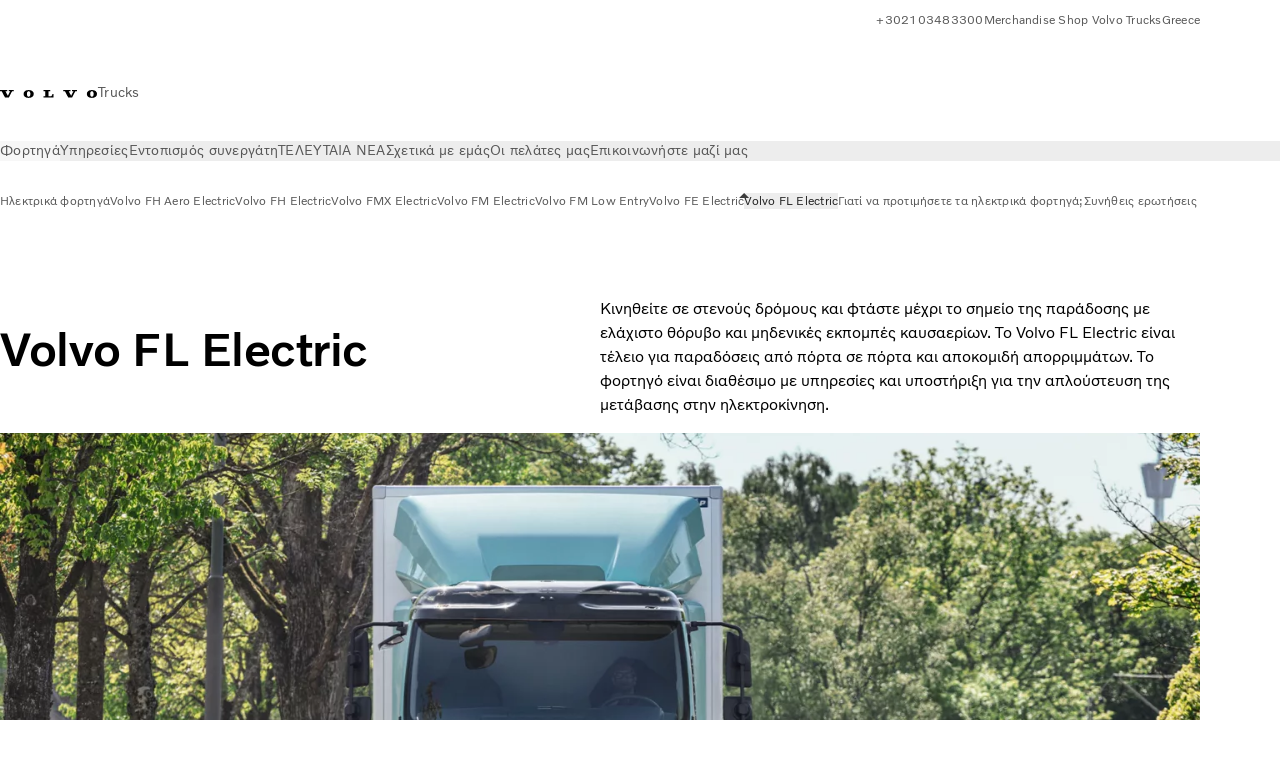

--- FILE ---
content_type: text/html;charset=utf-8
request_url: https://www.volvotrucks.gr/el-gr/trucks/electric/volvo-fl-electric.html
body_size: 18851
content:

<!DOCTYPE HTML>
<html lang="el" data-country="GR">
      <head>
    <meta charset="UTF-8"/>
    <title>Volvo FL Electric | Volvo Trucks</title>
    <meta name="keywords" content="Construction,In the city,Volvo FL,Entry Step,Volvo Trucks,Distribution,Volvo FL Electric,Safety,Electromobility"/>
    <meta name="description" content="Μάθετε πώς το Volvo FL Electric είναι τέλειο για παραδόσεις από πόρτα σε πόρτα και αποκομιδή απορριμμάτων και μια απλή μετάβαση στην ηλεκτρική μετακίνηση."/>
    
    <meta name="viewport" content="width=device-width, initial-scale=1"/>

    
    
    

    
        <meta name="facebook-domain-verification" content="rzldhbobm68997cbac1micphzv3ext"/>
    

    

    

    
    
<script defer="defer" type="text/javascript" src="/.rum/@adobe/helix-rum-js@%5E2/dist/rum-standalone.js"></script>
<link rel="stylesheet" href="/clientlibs-edge/production/20260115172347/shared/vcdk/publish.css" type="text/css"><script src="/clientlibs-edge/production/20260115172347/shared/vcdk/publish.js" defer></script>





    
    
<script src="/clientlibs-edge/production/20260115172347/shared/vcdk/components.js" defer></script>








    <link rel="preconnect" href="https://cdn.designsystem.volvogroup.com"/>
    <link rel="preconnect" href="https://cdn.designsystem.volvogroup.com" crossorigin/>
    <link href="https://cdn.designsystem.volvogroup.com/2-2-0/css/volvo/typefaces.css" rel="stylesheet"/>



    
    <link rel="preconnect" href="https://fonts.googleapis.com"/>
    <link rel="preconnect" href="https://fonts.gstatic.com" crossorigin/>
    <link href="https://fonts.googleapis.com/css2?family=Noto+Sans:ital,wdth,wght@0,62.5..100,100..900;1,62.5..100,100..900&display=swap" rel="stylesheet"/>

    
    









    
    <meta property="og:title" content="Volvo FL Electric "/>
<meta property="og:description" content="Μάθετε πώς το Volvo FL Electric είναι τέλειο για παραδόσεις από πόρτα σε πόρτα και αποκομιδή απορριμμάτων και μια απλή μετάβαση στην ηλεκτρική μετακίνηση."/>
<meta property="og:type" content="website"/>
<meta property="og:image" content="https://www.volvotrucks.gr/content/dam/volvo-trucks/markets/master/home/trucks/volvo-fl/electric/FL-driving-road.jpg"/>
<meta property="og:image:alt" content="Volvo FL Electric"/>
<meta property="twitter:image" content="https://www.volvotrucks.gr/content/dam/volvo-trucks/markets/master/home/trucks/volvo-fl/electric/FL-driving-road.jpg"/>
<meta property="twitter:image:alt" content="Volvo FL Electric"/>




    
    
    
    
<link rel="stylesheet" href="/clientlibs-edge/production/20260115172347/volvo-trucks/publish.css" type="text/css">


    
    
    
    
    
    


    

     
    
    
    
    
    

    
    
    
    
    
    
    
    
    

    
    
    
    
    
    

    
    

    <meta name="analytics-pageview" content='{
            "_volvo": {
                "universal": {
                    "generic": {
                        "brand": {
                            "name": "Volvo Trucks",
                            "type": "market",
                            "identifier": "mkt\u002Dvtc\u002Del\u002Dgr",
                            "reportSuite": {
                                "prodList": "",
                                "stagingList": ""
                            }
                        }
                    },
                    "web": {
                        "page": {
                            "category": "\/conf\/volvo\/settings\/wcm\/templates\/templates\u002Dvolvo\u002Dtrucks\/volvo\u002Dcontent",
                            "language": "Greek",
                            "country": "Greece",
                            "templateLocation": "\/conf\/volvo\/settings\/wcm\/templates\/templates\u002Dvolvo\u002Dtrucks\/volvo\u002Dcontent",
                            "contentLocation": "\/content\/volvo\u002Dtrucks\/greece\/el\u002Dgr\/trucks\/electric\/volvo\u002Dfl\u002Delectric",
                            "publishDate": "2024\u002D02\u002D01T04:20:34.955Z",
                            "tags": "construction,in-the-city,volvo-fl,entry-step,Volvo Trucks,distribution,volvo-fl-electric,safety,electromobility",
                            "author": "undefined"
                        }
                    }
                }
            },
            "web" : {
                "webPageDetails" : {
                    "isErrorPage": false,
                    "isHomePage": false,
                    "name": "Volvo FL Electric | Volvo Trucks",
                    "siteSection": "\/trucks\/electric\/volvo\u002Dfl\u002Delectric"
                }
            },
            "environment" : {
                "type": "prod"
            }
        }'/>

    
    <script>
        var dataLayer = {
            pageInfo:    {
                pageName:          "Volvo FL Electric",
                pageURL:           location.protocol + "//" + location.host + location.pathname,
                siteType:          "market",
                siteIdentifier:    "mkt\u002Dvtc\u002Del\u002Dgr",
                contentHierarchy1: "trucks",
                contentHierarchy2: "electric",
                contentHierarchy3: "volvo\u002Dfl\u002Delectric"
            },
            contentInfo: {
                publishDate:     "2024\u002D02\u002D01T04:20:34.955Z",
                templateName:    "Volvo Trucks Content Page",
                serverName:      ""
            },
            bAInfo: {
                businessArea:           "Volvo Trucks",
                division:               "European Division",
                region:                 "EUD \u002D Region Central",
                market:                 "Greece",
                language:               "Greek",
                lama:                   "el\u002Dgr",
                reportSuiteListProd:    "",
                reportSuiteListStaging: ""
            }
        };
    </script>
    
    <script></script>
    
    
    
    
<script src="/clientlibs-edge/production/20260115172347/shared/components/structure/analytics-pageview.js"></script>


    
    
    
<script src="/etc.clientlibs/core/wcm/components/commons/datalayer/v1/clientlibs/core.wcm.components.commons.datalayer.v1.lc-6e1e9f7e5e2e5885d29bea65710ca169-lc.js" defer></script>


    
    
    
<script src="/clientlibs-edge/production/20260115172347/shared/components/structure/analytics-scroll.js" defer></script>




    
    
    

    

    


        <script type="text/javascript" src="//assets.adobedtm.com/afa9a4d5289e/91d28c00a83f/launch-dd00e6fe2ce8.min.js" async></script>


    
    
    

    
    
        
    
<script src="/clientlibs-edge/production/20260115172347/shared/components/structure/head-resource.js"></script>


    

    
        <link data-nc="HeadResource" rel="shortcut icon" href="/etc.clientlibs/volvo/clientlibs/volvo-trucks/publish/resources/favicon.ico" type="image/x-icon"/>
        <link data-nc="HeadResource" rel="icon" href="/etc.clientlibs/volvo/clientlibs/volvo-trucks/publish/resources/favicon.ico" type="image/x-icon"/>
    


    
    
    

<script>(window.BOOMR_mq=window.BOOMR_mq||[]).push(["addVar",{"rua.upush":"false","rua.cpush":"false","rua.upre":"false","rua.cpre":"false","rua.uprl":"false","rua.cprl":"false","rua.cprf":"false","rua.trans":"","rua.cook":"false","rua.ims":"false","rua.ufprl":"false","rua.cfprl":"false","rua.isuxp":"false","rua.texp":"norulematch","rua.ceh":"false","rua.ueh":"false","rua.ieh.st":"0"}]);</script>
<script>!function(){function o(n,i){if(n&&i)for(var r in i)i.hasOwnProperty(r)&&(void 0===n[r]?n[r]=i[r]:n[r].constructor===Object&&i[r].constructor===Object?o(n[r],i[r]):n[r]=i[r])}try{var n=decodeURIComponent("%7B%22Akamai%22%3A%7B%22enabled%22%3Afalse%7D%7D");if(n.length>0&&window.JSON&&"function"==typeof window.JSON.parse){var i=JSON.parse(n);void 0!==window.BOOMR_config?o(window.BOOMR_config,i):window.BOOMR_config=i}}catch(r){window.console&&"function"==typeof window.console.error&&console.error("mPulse: Could not parse configuration",r)}}();</script>
                              <script>!function(e){var n="https://s.go-mpulse.net/boomerang/";if("False"=="True")e.BOOMR_config=e.BOOMR_config||{},e.BOOMR_config.PageParams=e.BOOMR_config.PageParams||{},e.BOOMR_config.PageParams.pci=!0,n="https://s2.go-mpulse.net/boomerang/";if(window.BOOMR_API_key="TTB38-ZJAZZ-MCHEU-AMAYZ-3WZGJ",function(){function e(){if(!o){var e=document.createElement("script");e.id="boomr-scr-as",e.src=window.BOOMR.url,e.async=!0,i.parentNode.appendChild(e),o=!0}}function t(e){o=!0;var n,t,a,r,d=document,O=window;if(window.BOOMR.snippetMethod=e?"if":"i",t=function(e,n){var t=d.createElement("script");t.id=n||"boomr-if-as",t.src=window.BOOMR.url,BOOMR_lstart=(new Date).getTime(),e=e||d.body,e.appendChild(t)},!window.addEventListener&&window.attachEvent&&navigator.userAgent.match(/MSIE [67]\./))return window.BOOMR.snippetMethod="s",void t(i.parentNode,"boomr-async");a=document.createElement("IFRAME"),a.src="about:blank",a.title="",a.role="presentation",a.loading="eager",r=(a.frameElement||a).style,r.width=0,r.height=0,r.border=0,r.display="none",i.parentNode.appendChild(a);try{O=a.contentWindow,d=O.document.open()}catch(_){n=document.domain,a.src="javascript:var d=document.open();d.domain='"+n+"';void(0);",O=a.contentWindow,d=O.document.open()}if(n)d._boomrl=function(){this.domain=n,t()},d.write("<bo"+"dy onload='document._boomrl();'>");else if(O._boomrl=function(){t()},O.addEventListener)O.addEventListener("load",O._boomrl,!1);else if(O.attachEvent)O.attachEvent("onload",O._boomrl);d.close()}function a(e){window.BOOMR_onload=e&&e.timeStamp||(new Date).getTime()}if(!window.BOOMR||!window.BOOMR.version&&!window.BOOMR.snippetExecuted){window.BOOMR=window.BOOMR||{},window.BOOMR.snippetStart=(new Date).getTime(),window.BOOMR.snippetExecuted=!0,window.BOOMR.snippetVersion=12,window.BOOMR.url=n+"TTB38-ZJAZZ-MCHEU-AMAYZ-3WZGJ";var i=document.currentScript||document.getElementsByTagName("script")[0],o=!1,r=document.createElement("link");if(r.relList&&"function"==typeof r.relList.supports&&r.relList.supports("preload")&&"as"in r)window.BOOMR.snippetMethod="p",r.href=window.BOOMR.url,r.rel="preload",r.as="script",r.addEventListener("load",e),r.addEventListener("error",function(){t(!0)}),setTimeout(function(){if(!o)t(!0)},3e3),BOOMR_lstart=(new Date).getTime(),i.parentNode.appendChild(r);else t(!1);if(window.addEventListener)window.addEventListener("load",a,!1);else if(window.attachEvent)window.attachEvent("onload",a)}}(),"400".length>0)if(e&&"performance"in e&&e.performance&&"function"==typeof e.performance.setResourceTimingBufferSize)e.performance.setResourceTimingBufferSize(400);!function(){if(BOOMR=e.BOOMR||{},BOOMR.plugins=BOOMR.plugins||{},!BOOMR.plugins.AK){var n=""=="true"?1:0,t="",a="cloxhpqxibza42lwn5oa-f-ff0d86e8e-clientnsv4-s.akamaihd.net",i="false"=="true"?2:1,o={"ak.v":"39","ak.cp":"534822","ak.ai":parseInt("967133",10),"ak.ol":"0","ak.cr":9,"ak.ipv":4,"ak.proto":"h2","ak.rid":"17580530","ak.r":42221,"ak.a2":n,"ak.m":"","ak.n":"essl","ak.bpcip":"18.221.115.0","ak.cport":35128,"ak.gh":"23.64.113.14","ak.quicv":"","ak.tlsv":"tls1.3","ak.0rtt":"","ak.0rtt.ed":"","ak.csrc":"-","ak.acc":"","ak.t":"1769369436","ak.ak":"hOBiQwZUYzCg5VSAfCLimQ==bfFeniv/[base64]/fwfKgUj2pP2o/C6EmZQPNe4SLCquwDfZ/jHWPgzjzOSbUg6TqlA98cYDEDLimKhQ5b0sz08DWR6pQsS4JYJ/eh5YfQOP+IkR0ixcA4Uo+ypDWZdKHJT0wHCIaXzrP6svRdvZpnPw9cR5kc7sDqpvYzEbL7rbGWwl8twANCvIui4tGL6xYmLZho=","ak.pv":"55","ak.dpoabenc":"","ak.tf":i};if(""!==t)o["ak.ruds"]=t;var r={i:!1,av:function(n){var t="http.initiator";if(n&&(!n[t]||"spa_hard"===n[t]))o["ak.feo"]=void 0!==e.aFeoApplied?1:0,BOOMR.addVar(o)},rv:function(){var e=["ak.bpcip","ak.cport","ak.cr","ak.csrc","ak.gh","ak.ipv","ak.m","ak.n","ak.ol","ak.proto","ak.quicv","ak.tlsv","ak.0rtt","ak.0rtt.ed","ak.r","ak.acc","ak.t","ak.tf"];BOOMR.removeVar(e)}};BOOMR.plugins.AK={akVars:o,akDNSPreFetchDomain:a,init:function(){if(!r.i){var e=BOOMR.subscribe;e("before_beacon",r.av,null,null),e("onbeacon",r.rv,null,null),r.i=!0}return this},is_complete:function(){return!0}}}}()}(window);</script></head>
      <body class="contentpage basepage page basicpage" id="contentpage-2b4557c307" data-cmp-data-layer-enabled>
        <div class="vcdk-theme-provider vcdk-theme-provider--main vcdk-theme-volvo" data-vcdk-brand="volvo" data-vcdk-mode="light" themeid="volvo-light">
          
              
          
          
          
              
    
        
    
<link rel="stylesheet" href="/clientlibs-edge/production/20260115172347/shared/components/structure/top-banner.css" type="text/css"><script src="/clientlibs-edge/production/20260115172347/shared/components/structure/top-banner.js" defer></script>


    
    
    
    
    
<script src="/clientlibs-edge/production/20260115172347/shared/components/structure/unsupported-browser.js" defer></script>




<div class="top-banner unsupported-browser hidden" data-nc="TopBanner">
    <div class="container">
        <vcdk-banner themeId="volvo-light" data-nc="UnsupportedBrowser">
            We noticed that you are using a browser that is no longer supported by our system, to enjoy the full Volvo experience consider changing browser
            <vcdk-banner-actions>
                
    
    
    
    

    
    

    
    
        
    
<link rel="stylesheet" href="/clientlibs-edge/production/20260115172347/shared/components/content/button.css" type="text/css">


    

    
    
    
    
        <vcdk-button invert-theme variant="secondary" size="medium" class="top-banner__close">
            Close
        </vcdk-button>
    

            </vcdk-banner-actions>
        </vcdk-banner>
    </div>
</div>


    
    
    
        
    
<link rel="stylesheet" href="/clientlibs-edge/production/20260115172347/shared/components/structure/marketlanguageselector.css" type="text/css"><script src="/clientlibs-edge/production/20260115172347/shared/components/structure/marketlanguageselector.js" defer></script>


    
    <div class="top-banner hidden" data-nc="TopBanner" data-nc-params-TopBanner='{
            "homepagePath": "/content/volvo-trucks/greece/el-gr"
        }'>
        <div class="container">

        </div>
    </div>




              <div class="header"><header class="header__container container-fullwidth">
    <div class="header__main container" data-nc="Header" data-nc-params-Header='{
             &quot;sticky&quot;: &quot;desktop&quot;
         }'>
        
        <div class="header__brand">
    <div class="header__brand__container">
        
        

    
        
        
            
            
            
            
            
            
            
            
                
    
<script src="/clientlibs-edge/production/20260115172347/shared/components/content/image/image.js" defer></script>


            
            
            
            
            
    
<script src="/etc.clientlibs/core/wcm/components/image/v2/image/clientlibs/site.lc-d31d55e65397b599da9a48a99dd8f4af-lc.js"></script>


        
        
        
        
            
                <div data-cmp-is="image" data-cmp-lazythreshold="0" data-cmp-src="/el-gr/_jcr_content/root/header/logo.coreimg{.width}.svg/1752048490826/volvo-iron-mark.svg" data-asset="/content/dam/volvo-trucks/markets/master/logos/volvo-iron-mark.svg" data-nc="ImageViewer" data-nc-params-ImageViewer='{
                        "assetUrl": "/el-gr/_jcr_content/root/header/logo.coreimg.svg/1752048490826/volvo-iron-mark.svg",
                        "assetPath": "",
                        "imageServer": "",
                        "isZoom": false
                    }' data-title="Λογότυπο Volvo" class="img__container  cmp-image" id="image-a616b9efc6" itemscope itemtype="http://schema.org/ImageObject">
                    
                    <a class="img__link" href="/el-gr.html" data-cmp-hook-image="link" target="_self">
                        
    
        
        <img src="/el-gr/_jcr_content/root/header/logo.coreimg.svg/1752048490826/volvo-iron-mark.svg" class="img__asset cmp-image__image img__asset__image" itemprop="contentUrl" data-cmp-hook-image="image" alt="Λογότυπο Volvo"/>
        
        
    

                        <div class="cmp-image__overlay"></div>
                    </a>
                    
                    
                </div>
            
        

    
    



    


        <div class="header__brand-text">
            <p class="header__company">Trucks</p>
            <p class="header__market"></p>
        </div>
    </div>
</div>

        
        <div class="header__meta ">
    
    
    <div class="header__metanav header__metanav--phone hidden-desktop">
        <ul class="cmp-list">
            
            <li class="cmp-list__item">
                
                
    
    
    
    <vcdk-icon-button button-aria-label="Search" variant="tertiary" size="medium" icon="search" class="header__searchIcon">
    </vcdk-icon-button>

            </li>
            
            <li class="cmp-list__item">
                <span data-nc="Link" data-nc-params-link='{&quot;event&quot;: &quot;SIDENAV_OPEN&quot;}'>
                    
                    
    
    
    
    <vcdk-icon-button button-aria-label="Open Menu" variant="tertiary" size="medium" icon="hamburger-menu" class="header__burgerIcon">
    </vcdk-icon-button>

                </span>
            </li>
        </ul>
    </div>
    
    <div class="header__metanav header__metanav--desktop hidden-phone hidden-tablet">
        <div class="header-top-links structurelist list header__toplinks">
    
    



    
    
<script src="/clientlibs-edge/production/20260115172347/shared/components/content/list.js" defer></script>







<div class="list" data-nc="List" data-nc-params-List='{
        "title": ""
     }'>
    <div class="cmp-list--default">
        
        
    
    
        <ul class="cmp-list">
            <li class="cmp-list__item">
                <a class="cmp-list__item-link" href="tel:000302103483300" target="_blank" data-link-text="+302103483300" rel="noopener">
                    
    <vcdk-system-icon size="24" icon="phone-active" element-role="presentation" class="cmp-list__item-icon cmp-list__item-icon--start"></vcdk-system-icon>

                    <span class="cmp-list__item-text" data-link-text="+302103483300">
                        +302103483300
                    </span>
                </a>
            </li>
        
            <li class="cmp-list__item">
                <a class="cmp-list__item-link" href="https://www.volvotrucks.gr/el-gr/services/parts-accessories/stores.html" target="_blank" data-link-text="Merchandise Shop Volvo Trucks">
                    
    <vcdk-system-icon size="24" icon="shopping-cart" element-role="presentation" class="cmp-list__item-icon cmp-list__item-icon--start"></vcdk-system-icon>

                    <span class="cmp-list__item-text" data-link-text="Merchandise Shop Volvo Trucks">
                        Merchandise Shop Volvo Trucks
                    </span>
                </a>
            </li>
        
            <li class="cmp-list__item">
                <a class="cmp-list__item-link" href="https://www.volvotrucks.com/en-en/select-market.html" target="_self" data-link-text="Greece" rel="noopener">
                    
    <vcdk-system-icon size="24" icon="globe" element-role="presentation" class="cmp-list__item-icon cmp-list__item-icon--start"></vcdk-system-icon>

                    <span class="cmp-list__item-text" data-link-text="Greece">
                        Greece
                    </span>
                </a>
            </li>
        </ul>
    

    </div>
    
    <div class="cmp-list--accordion">
        <details class="cmp-list__details">
            <summary class="cmp-list__title">
                
                
            </summary>
            
    
    
        <ul class="cmp-list">
            <li class="cmp-list__item">
                <a class="cmp-list__item-link" href="tel:000302103483300" target="_blank" data-link-text="+302103483300" rel="noopener">
                    
    <vcdk-system-icon size="24" icon="phone-active" element-role="presentation" class="cmp-list__item-icon cmp-list__item-icon--start"></vcdk-system-icon>

                    <span class="cmp-list__item-text" data-link-text="+302103483300">
                        +302103483300
                    </span>
                </a>
            </li>
        
            <li class="cmp-list__item">
                <a class="cmp-list__item-link" href="https://www.volvotrucks.gr/el-gr/services/parts-accessories/stores.html" target="_blank" data-link-text="Merchandise Shop Volvo Trucks">
                    
    <vcdk-system-icon size="24" icon="shopping-cart" element-role="presentation" class="cmp-list__item-icon cmp-list__item-icon--start"></vcdk-system-icon>

                    <span class="cmp-list__item-text" data-link-text="Merchandise Shop Volvo Trucks">
                        Merchandise Shop Volvo Trucks
                    </span>
                </a>
            </li>
        
            <li class="cmp-list__item">
                <a class="cmp-list__item-link" href="https://www.volvotrucks.com/en-en/select-market.html" target="_self" data-link-text="Greece" rel="noopener">
                    
    <vcdk-system-icon size="24" icon="globe" element-role="presentation" class="cmp-list__item-icon cmp-list__item-icon--start"></vcdk-system-icon>

                    <span class="cmp-list__item-text" data-link-text="Greece">
                        Greece
                    </span>
                </a>
            </li>
        </ul>
    

        </details>
    </div>
</div>

    

</div>

    </div>
</div>

        
        

    <div class="header__search" hidden aria-hidden="true">
        
    <section class="cmp-search search" role="search" data-cmp-is="search" data-cmp-min-length="10000" data-cmp-results-size="10" data-nc="Search" data-cmp-data-layer="{&#34;search-b3ddcf2ffe&#34;:{&#34;@type&#34;:&#34;volvo/base/components/structure/search&#34;}}">
        <form class="cmp-search__form" method="get" data-cmp-results-page="https://www.volvotrucks.gr/el-gr/tools/search-result.html" data-cmp-hook-search="form" action="/content/volvo-trucks/greece/el-gr.searchresults.json/_jcr_content/root/header/search" autocomplete="off">
            <div class="cmp-search__field">
                
    <vcdk-search-field placeholder="Search" name="q" input-aria-label="Search" id="search-field" icon="search" class="form-field--vcdk-search-field cmp-search__input">
    </vcdk-search-field>

                
            </div>
        </form>
        
<script data-cmp-hook-search="itemTemplate" type="x-template">
    <a class="cmp-search__item" data-cmp-hook-search="item" role="option" aria-selected="false">
        <span class="cmp-search__item-title" data-cmp-hook-search="itemTitle"></span>
    </a>
</script>

    </section>


    
    
<script src="/clientlibs-edge/production/20260115172347/shared/components/structure/search.js" defer></script>




    </div>


    </div>

    
    <div class="header__mainnav" data-nc="Navigation" data-nc-params-navigation='{"i18n": { "overview": "Overview"}}'>
    
        
    
<script src="/clientlibs-edge/production/20260115172347/shared/components/structure/main-navigation.js" defer></script>


    

    <div class="header__mainnav-content">
          <div class="hidden-desktop header__mainnav-topbar">
               <div class="header__toplinks">
                    
                    <div class="header-top-links structurelist list">
    
    



    
    








<div class="list" data-nc="List" data-nc-params-List='{
        "title": ""
     }'>
    <div class="cmp-list--default">
        
        
    
    
        <ul class="cmp-list">
            <li class="cmp-list__item">
                <a class="cmp-list__item-link" href="tel:000302103483300" target="_blank" data-link-text="+302103483300" rel="noopener">
                    
    <vcdk-system-icon size="24" icon="phone-active" element-role="presentation" class="cmp-list__item-icon cmp-list__item-icon--start"></vcdk-system-icon>

                    <span class="cmp-list__item-text" data-link-text="+302103483300">
                        +302103483300
                    </span>
                </a>
            </li>
        
            <li class="cmp-list__item">
                <a class="cmp-list__item-link" href="https://www.volvotrucks.gr/el-gr/services/parts-accessories/stores.html" target="_blank" data-link-text="Merchandise Shop Volvo Trucks">
                    
    <vcdk-system-icon size="24" icon="shopping-cart" element-role="presentation" class="cmp-list__item-icon cmp-list__item-icon--start"></vcdk-system-icon>

                    <span class="cmp-list__item-text" data-link-text="Merchandise Shop Volvo Trucks">
                        Merchandise Shop Volvo Trucks
                    </span>
                </a>
            </li>
        
            <li class="cmp-list__item">
                <a class="cmp-list__item-link" href="https://www.volvotrucks.com/en-en/select-market.html" target="_self" data-link-text="Greece" rel="noopener">
                    
    <vcdk-system-icon size="24" icon="globe" element-role="presentation" class="cmp-list__item-icon cmp-list__item-icon--start"></vcdk-system-icon>

                    <span class="cmp-list__item-text" data-link-text="Greece">
                        Greece
                    </span>
                </a>
            </li>
        </ul>
    

    </div>
    
    <div class="cmp-list--accordion">
        <details class="cmp-list__details">
            <summary class="cmp-list__title">
                
                
            </summary>
            
    
    
        <ul class="cmp-list">
            <li class="cmp-list__item">
                <a class="cmp-list__item-link" href="tel:000302103483300" target="_blank" data-link-text="+302103483300" rel="noopener">
                    
    <vcdk-system-icon size="24" icon="phone-active" element-role="presentation" class="cmp-list__item-icon cmp-list__item-icon--start"></vcdk-system-icon>

                    <span class="cmp-list__item-text" data-link-text="+302103483300">
                        +302103483300
                    </span>
                </a>
            </li>
        
            <li class="cmp-list__item">
                <a class="cmp-list__item-link" href="https://www.volvotrucks.gr/el-gr/services/parts-accessories/stores.html" target="_blank" data-link-text="Merchandise Shop Volvo Trucks">
                    
    <vcdk-system-icon size="24" icon="shopping-cart" element-role="presentation" class="cmp-list__item-icon cmp-list__item-icon--start"></vcdk-system-icon>

                    <span class="cmp-list__item-text" data-link-text="Merchandise Shop Volvo Trucks">
                        Merchandise Shop Volvo Trucks
                    </span>
                </a>
            </li>
        
            <li class="cmp-list__item">
                <a class="cmp-list__item-link" href="https://www.volvotrucks.com/en-en/select-market.html" target="_self" data-link-text="Greece" rel="noopener">
                    
    <vcdk-system-icon size="24" icon="globe" element-role="presentation" class="cmp-list__item-icon cmp-list__item-icon--start"></vcdk-system-icon>

                    <span class="cmp-list__item-text" data-link-text="Greece">
                        Greece
                    </span>
                </a>
            </li>
        </ul>
    

        </details>
    </div>
</div>

    

</div>

               </div>
               <div class="header__mainnav-close">
                    
                    
                    <span data-nc="Link" data-nc-params-link='{ &quot;event&quot;: &quot;SIDENAV_CLOSE&quot; }'>
                         
    
    
    
    <vcdk-icon-button button-aria-label="Close Menu" variant="tertiary" size="medium" icon="close" class="header__closeIcon">
    </vcdk-icon-button>

                    </span>
               </div>
          </div>
          
          <div class="main-nav main-navigation navigation container"><nav id="main-navigation-c6624a60f7" class="cmp-navigation" itemscope itemtype="http://schema.org/SiteNavigationElement" data-cmp-data-layer="{&#34;main-navigation-c6624a60f7&#34;:{&#34;@type&#34;:&#34;volvo/base/components/structure/main-navigation&#34;}}">
    <ul class="cmp-navigation__group">
        
    <li class="cmp-navigation__item cmp-navigation__item--level-0 cmp-navigation__item--active">
        
    <a href="/el-gr/trucks.html" aria-current="page" class="cmp-navigation__item-link" data-breadcrumb="/content/volvo-trucks/greece/el-gr/trucks" target="_self">
        
        
        
        
        
        <span class="cmp-navigation__item-link-text">Φορτηγά</span>
        
    <vcdk-system-icon size="16" icon="chevron-down" element-role="presentation" class="cmp-navigation__item-link-icon cmp-navigation__item-link-icon--16"></vcdk-system-icon>

        
    <vcdk-system-icon size="24" icon="chevron-down" element-role="presentation" class="cmp-navigation__item-link-icon cmp-navigation__item-link-icon--24"></vcdk-system-icon>

    </a>
    

        
    <ul class="cmp-navigation__group">
        
    <li class="cmp-navigation__item cmp-navigation__item--level-1">
        
    <a href="/el-gr/trucks/models.html" class="cmp-navigation__item-link" data-breadcrumb="/content/volvo-trucks/greece/el-gr/trucks/models" target="_self">
        
        
        
        
        
        <span class="cmp-navigation__item-link-text">Όλα τα μοντέλα</span>
        
    <vcdk-system-icon size="16" icon="chevron-right" element-role="presentation" class="cmp-navigation__item-link-icon cmp-navigation__item-link-icon--16"></vcdk-system-icon>

        
    <vcdk-system-icon size="24" icon="chevron-right" element-role="presentation" class="cmp-navigation__item-link-icon cmp-navigation__item-link-icon--24"></vcdk-system-icon>

    </a>
    

        
    <ul class="cmp-navigation__group">
        
    <li class="cmp-navigation__item cmp-navigation__item--level-2">
        
    <a href="/el-gr/trucks/models/volvo-fh16-aero.html" class="cmp-navigation__item-link" data-breadcrumb="/content/volvo-trucks/greece/el-gr/trucks/models/volvo-fh16-aero" target="_self">
        
        
        
        
        
        <span class="cmp-navigation__item-link-text">Volvo FH16 Aero</span>
        
    <vcdk-system-icon size="16" icon="chevron-right" element-role="presentation" class="cmp-navigation__item-link-icon cmp-navigation__item-link-icon--16"></vcdk-system-icon>

        
    <vcdk-system-icon size="24" icon="chevron-right" element-role="presentation" class="cmp-navigation__item-link-icon cmp-navigation__item-link-icon--24"></vcdk-system-icon>

    </a>
    

        
    </li>

    <li class="cmp-navigation__item cmp-navigation__item--level-2">
        
    <a href="/el-gr/trucks/models/volvo-fh-aero.html" class="cmp-navigation__item-link" data-breadcrumb="/content/volvo-trucks/greece/el-gr/trucks/models/volvo-fh-aero" target="_self">
        
        
        
        
        
        <span class="cmp-navigation__item-link-text">Volvo FH Aero</span>
        
    <vcdk-system-icon size="16" icon="chevron-right" element-role="presentation" class="cmp-navigation__item-link-icon cmp-navigation__item-link-icon--16"></vcdk-system-icon>

        
    <vcdk-system-icon size="24" icon="chevron-right" element-role="presentation" class="cmp-navigation__item-link-icon cmp-navigation__item-link-icon--24"></vcdk-system-icon>

    </a>
    

        
    </li>

    <li class="cmp-navigation__item cmp-navigation__item--level-2">
        
    <a href="/el-gr/trucks/models/volvo-fh16.html" class="cmp-navigation__item-link" data-breadcrumb="/content/volvo-trucks/greece/el-gr/trucks/models/volvo-fh16" target="_self">
        
        
        
        
        
        <span class="cmp-navigation__item-link-text">Volvo FH16</span>
        
    <vcdk-system-icon size="16" icon="chevron-right" element-role="presentation" class="cmp-navigation__item-link-icon cmp-navigation__item-link-icon--16"></vcdk-system-icon>

        
    <vcdk-system-icon size="24" icon="chevron-right" element-role="presentation" class="cmp-navigation__item-link-icon cmp-navigation__item-link-icon--24"></vcdk-system-icon>

    </a>
    

        
    </li>

    <li class="cmp-navigation__item cmp-navigation__item--level-2">
        
    <a href="/el-gr/trucks/models/volvo-fh.html" class="cmp-navigation__item-link" data-breadcrumb="/content/volvo-trucks/greece/el-gr/trucks/models/volvo-fh" target="_self">
        
        
        
        
        
        <span class="cmp-navigation__item-link-text">Volvo FH</span>
        
    <vcdk-system-icon size="16" icon="chevron-right" element-role="presentation" class="cmp-navigation__item-link-icon cmp-navigation__item-link-icon--16"></vcdk-system-icon>

        
    <vcdk-system-icon size="24" icon="chevron-right" element-role="presentation" class="cmp-navigation__item-link-icon cmp-navigation__item-link-icon--24"></vcdk-system-icon>

    </a>
    

        
    </li>

    <li class="cmp-navigation__item cmp-navigation__item--level-2">
        
    <a href="/el-gr/trucks/models/volvo-fmx.html" class="cmp-navigation__item-link" data-breadcrumb="/content/volvo-trucks/greece/el-gr/trucks/models/volvo-fmx" target="_self">
        
        
        
        
        
        <span class="cmp-navigation__item-link-text">Volvo FMX</span>
        
    <vcdk-system-icon size="16" icon="chevron-right" element-role="presentation" class="cmp-navigation__item-link-icon cmp-navigation__item-link-icon--16"></vcdk-system-icon>

        
    <vcdk-system-icon size="24" icon="chevron-right" element-role="presentation" class="cmp-navigation__item-link-icon cmp-navigation__item-link-icon--24"></vcdk-system-icon>

    </a>
    

        
    </li>

    <li class="cmp-navigation__item cmp-navigation__item--level-2">
        
    <a href="/el-gr/trucks/models/volvo-fm.html" class="cmp-navigation__item-link" data-breadcrumb="/content/volvo-trucks/greece/el-gr/trucks/models/volvo-fm" target="_self">
        
        
        
        
        
        <span class="cmp-navigation__item-link-text">Volvo FM</span>
        
    <vcdk-system-icon size="16" icon="chevron-right" element-role="presentation" class="cmp-navigation__item-link-icon cmp-navigation__item-link-icon--16"></vcdk-system-icon>

        
    <vcdk-system-icon size="24" icon="chevron-right" element-role="presentation" class="cmp-navigation__item-link-icon cmp-navigation__item-link-icon--24"></vcdk-system-icon>

    </a>
    

        
    </li>

    <li class="cmp-navigation__item cmp-navigation__item--level-2">
        
    <a href="/el-gr/trucks/models/volvo-fe.html" class="cmp-navigation__item-link" data-breadcrumb="/content/volvo-trucks/greece/el-gr/trucks/models/volvo-fe" target="_self">
        
        
        
        
        
        <span class="cmp-navigation__item-link-text">Volvo FE</span>
        
    <vcdk-system-icon size="16" icon="chevron-right" element-role="presentation" class="cmp-navigation__item-link-icon cmp-navigation__item-link-icon--16"></vcdk-system-icon>

        
    <vcdk-system-icon size="24" icon="chevron-right" element-role="presentation" class="cmp-navigation__item-link-icon cmp-navigation__item-link-icon--24"></vcdk-system-icon>

    </a>
    

        
    </li>

    <li class="cmp-navigation__item cmp-navigation__item--level-2">
        
    <a href="/el-gr/trucks/models/volvo-fl.html" class="cmp-navigation__item-link" data-breadcrumb="/content/volvo-trucks/greece/el-gr/trucks/models/volvo-fl" target="_self">
        
        
        
        
        
        <span class="cmp-navigation__item-link-text">Volvo FL</span>
        
    <vcdk-system-icon size="16" icon="chevron-right" element-role="presentation" class="cmp-navigation__item-link-icon cmp-navigation__item-link-icon--16"></vcdk-system-icon>

        
    <vcdk-system-icon size="24" icon="chevron-right" element-role="presentation" class="cmp-navigation__item-link-icon cmp-navigation__item-link-icon--24"></vcdk-system-icon>

    </a>
    

        
    </li>

        
    </ul>

    </li>

    <li class="cmp-navigation__item cmp-navigation__item--level-1 cmp-navigation__item--active">
        
    <a href="/el-gr/trucks/electric.html" aria-current="page" class="cmp-navigation__item-link" data-breadcrumb="/content/volvo-trucks/greece/el-gr/trucks/electric" target="_self">
        
        
        
        
        
        <span class="cmp-navigation__item-link-text">Ηλεκτρικά φορτηγά</span>
        
    <vcdk-system-icon size="16" icon="chevron-right" element-role="presentation" class="cmp-navigation__item-link-icon cmp-navigation__item-link-icon--16"></vcdk-system-icon>

        
    <vcdk-system-icon size="24" icon="chevron-right" element-role="presentation" class="cmp-navigation__item-link-icon cmp-navigation__item-link-icon--24"></vcdk-system-icon>

    </a>
    

        
    <ul class="cmp-navigation__group">
        
    <li class="cmp-navigation__item cmp-navigation__item--level-2">
        
    <a href="/el-gr/trucks/electric/volvo-fh-aero-electric.html" class="cmp-navigation__item-link" data-breadcrumb="/content/volvo-trucks/greece/el-gr/trucks/electric/volvo-fh-aero-electric" target="_self">
        
        
        
        
        
        <span class="cmp-navigation__item-link-text">Volvo FH Aero Electric</span>
        
    <vcdk-system-icon size="16" icon="chevron-right" element-role="presentation" class="cmp-navigation__item-link-icon cmp-navigation__item-link-icon--16"></vcdk-system-icon>

        
    <vcdk-system-icon size="24" icon="chevron-right" element-role="presentation" class="cmp-navigation__item-link-icon cmp-navigation__item-link-icon--24"></vcdk-system-icon>

    </a>
    

        
    </li>

    <li class="cmp-navigation__item cmp-navigation__item--level-2">
        
    <a href="/el-gr/trucks/electric/volvo-fh-electric.html" class="cmp-navigation__item-link" data-breadcrumb="/content/volvo-trucks/greece/el-gr/trucks/electric/volvo-fh-electric" target="_self">
        
        
        
        
        
        <span class="cmp-navigation__item-link-text">Volvo FH Electric</span>
        
    <vcdk-system-icon size="16" icon="chevron-right" element-role="presentation" class="cmp-navigation__item-link-icon cmp-navigation__item-link-icon--16"></vcdk-system-icon>

        
    <vcdk-system-icon size="24" icon="chevron-right" element-role="presentation" class="cmp-navigation__item-link-icon cmp-navigation__item-link-icon--24"></vcdk-system-icon>

    </a>
    

        
    </li>

    <li class="cmp-navigation__item cmp-navigation__item--level-2">
        
    <a href="/el-gr/trucks/electric/volvo-fmx-electric.html" class="cmp-navigation__item-link" data-breadcrumb="/content/volvo-trucks/greece/el-gr/trucks/electric/volvo-fmx-electric" target="_self">
        
        
        
        
        
        <span class="cmp-navigation__item-link-text">Volvo FMX Electric</span>
        
    <vcdk-system-icon size="16" icon="chevron-right" element-role="presentation" class="cmp-navigation__item-link-icon cmp-navigation__item-link-icon--16"></vcdk-system-icon>

        
    <vcdk-system-icon size="24" icon="chevron-right" element-role="presentation" class="cmp-navigation__item-link-icon cmp-navigation__item-link-icon--24"></vcdk-system-icon>

    </a>
    

        
    </li>

    <li class="cmp-navigation__item cmp-navigation__item--level-2">
        
    <a href="/el-gr/trucks/electric/volvo-fm-electric.html" class="cmp-navigation__item-link" data-breadcrumb="/content/volvo-trucks/greece/el-gr/trucks/electric/volvo-fm-electric" target="_self">
        
        
        
        
        
        <span class="cmp-navigation__item-link-text">Volvo FM Electric</span>
        
    <vcdk-system-icon size="16" icon="chevron-right" element-role="presentation" class="cmp-navigation__item-link-icon cmp-navigation__item-link-icon--16"></vcdk-system-icon>

        
    <vcdk-system-icon size="24" icon="chevron-right" element-role="presentation" class="cmp-navigation__item-link-icon cmp-navigation__item-link-icon--24"></vcdk-system-icon>

    </a>
    

        
    </li>

    <li class="cmp-navigation__item cmp-navigation__item--level-2">
        
    <a href="/el-gr/trucks/electric/volvo-fm-low-entry.html" class="cmp-navigation__item-link" data-breadcrumb="/content/volvo-trucks/greece/el-gr/trucks/electric/volvo-fm-low-entry" target="_self">
        
        
        
        
        
        <span class="cmp-navigation__item-link-text">Volvo FM Low Entry</span>
        
    <vcdk-system-icon size="16" icon="chevron-right" element-role="presentation" class="cmp-navigation__item-link-icon cmp-navigation__item-link-icon--16"></vcdk-system-icon>

        
    <vcdk-system-icon size="24" icon="chevron-right" element-role="presentation" class="cmp-navigation__item-link-icon cmp-navigation__item-link-icon--24"></vcdk-system-icon>

    </a>
    

        
    </li>

    <li class="cmp-navigation__item cmp-navigation__item--level-2">
        
    <a href="/el-gr/trucks/electric/volvo-fe-electric.html" class="cmp-navigation__item-link" data-breadcrumb="/content/volvo-trucks/greece/el-gr/trucks/electric/volvo-fe-electric" target="_self">
        
        
        
        
        
        <span class="cmp-navigation__item-link-text">Volvo FE Electric</span>
        
    <vcdk-system-icon size="16" icon="chevron-right" element-role="presentation" class="cmp-navigation__item-link-icon cmp-navigation__item-link-icon--16"></vcdk-system-icon>

        
    <vcdk-system-icon size="24" icon="chevron-right" element-role="presentation" class="cmp-navigation__item-link-icon cmp-navigation__item-link-icon--24"></vcdk-system-icon>

    </a>
    

        
    </li>

    <li class="cmp-navigation__item cmp-navigation__item--level-2 cmp-navigation__item--active">
        
    <a href="/el-gr/trucks/electric/volvo-fl-electric.html" aria-current="page" class="cmp-navigation__item-link" data-breadcrumb="/content/volvo-trucks/greece/el-gr/trucks/electric/volvo-fl-electric" target="_self">
        
        
        
        
        
        <span class="cmp-navigation__item-link-text">Volvo FL Electric</span>
        
    <vcdk-system-icon size="16" icon="chevron-right" element-role="presentation" class="cmp-navigation__item-link-icon cmp-navigation__item-link-icon--16"></vcdk-system-icon>

        
    <vcdk-system-icon size="24" icon="chevron-right" element-role="presentation" class="cmp-navigation__item-link-icon cmp-navigation__item-link-icon--24"></vcdk-system-icon>

    </a>
    

        
    </li>

    <li class="cmp-navigation__item cmp-navigation__item--level-2">
        
    <a href="/el-gr/trucks/electric/why-electric-trucks.html" class="cmp-navigation__item-link" data-breadcrumb="/content/volvo-trucks/greece/el-gr/trucks/electric/why-electric-trucks" target="_self">
        
        
        
        
        
        <span class="cmp-navigation__item-link-text">Γιατί να προτιμήσετε τα ηλεκτρικά φορτηγά;</span>
        
    <vcdk-system-icon size="16" icon="chevron-right" element-role="presentation" class="cmp-navigation__item-link-icon cmp-navigation__item-link-icon--16"></vcdk-system-icon>

        
    <vcdk-system-icon size="24" icon="chevron-right" element-role="presentation" class="cmp-navigation__item-link-icon cmp-navigation__item-link-icon--24"></vcdk-system-icon>

    </a>
    

        
    </li>

    <li class="cmp-navigation__item cmp-navigation__item--level-2">
        
    <a href="/el-gr/trucks/electric/faq.html" class="cmp-navigation__item-link" data-breadcrumb="/content/volvo-trucks/greece/el-gr/trucks/electric/faq" target="_self">
        
        
        
        
        
        <span class="cmp-navigation__item-link-text">Συνήθεις ερωτήσεις</span>
        
    <vcdk-system-icon size="16" icon="chevron-right" element-role="presentation" class="cmp-navigation__item-link-icon cmp-navigation__item-link-icon--16"></vcdk-system-icon>

        
    <vcdk-system-icon size="24" icon="chevron-right" element-role="presentation" class="cmp-navigation__item-link-icon cmp-navigation__item-link-icon--24"></vcdk-system-icon>

    </a>
    

        
    </li>

        
    </ul>

    </li>

    <li class="cmp-navigation__item cmp-navigation__item--level-1">
        
    <a href="/el-gr/trucks/gas-powered.html" class="cmp-navigation__item-link" data-breadcrumb="/content/volvo-trucks/greece/el-gr/trucks/gas-powered" target="_self">
        
        
        
        
        
        <span class="cmp-navigation__item-link-text">Φορτηγά με κινητήρα αερίου</span>
        
    <vcdk-system-icon size="16" icon="chevron-right" element-role="presentation" class="cmp-navigation__item-link-icon cmp-navigation__item-link-icon--16"></vcdk-system-icon>

        
    <vcdk-system-icon size="24" icon="chevron-right" element-role="presentation" class="cmp-navigation__item-link-icon cmp-navigation__item-link-icon--24"></vcdk-system-icon>

    </a>
    

        
    <ul class="cmp-navigation__group">
        
    <li class="cmp-navigation__item cmp-navigation__item--level-2">
        
    <a href="/el-gr/trucks/gas-powered/volvo-fh-aero-gas-powered.html" class="cmp-navigation__item-link" data-breadcrumb="/content/volvo-trucks/greece/el-gr/trucks/gas-powered/volvo-fh-aero-gas-powered" target="_self">
        
        
        
        
        
        <span class="cmp-navigation__item-link-text">Volvo FΗ Aero με κινητήρα αερίου</span>
        
    <vcdk-system-icon size="16" icon="chevron-right" element-role="presentation" class="cmp-navigation__item-link-icon cmp-navigation__item-link-icon--16"></vcdk-system-icon>

        
    <vcdk-system-icon size="24" icon="chevron-right" element-role="presentation" class="cmp-navigation__item-link-icon cmp-navigation__item-link-icon--24"></vcdk-system-icon>

    </a>
    

        
    </li>

    <li class="cmp-navigation__item cmp-navigation__item--level-2">
        
    <a href="/el-gr/trucks/gas-powered/volvo-fh-gas-powered.html" class="cmp-navigation__item-link" data-breadcrumb="/content/volvo-trucks/greece/el-gr/trucks/gas-powered/volvo-fh-gas-powered" target="_self">
        
        
        
        
        
        <span class="cmp-navigation__item-link-text">Volvo FΗ με κινητήρα αερίου</span>
        
    <vcdk-system-icon size="16" icon="chevron-right" element-role="presentation" class="cmp-navigation__item-link-icon cmp-navigation__item-link-icon--16"></vcdk-system-icon>

        
    <vcdk-system-icon size="24" icon="chevron-right" element-role="presentation" class="cmp-navigation__item-link-icon cmp-navigation__item-link-icon--24"></vcdk-system-icon>

    </a>
    

        
    </li>

    <li class="cmp-navigation__item cmp-navigation__item--level-2">
        
    <a href="/el-gr/trucks/gas-powered/volvo-fm-gas-powered.html" class="cmp-navigation__item-link" data-breadcrumb="/content/volvo-trucks/greece/el-gr/trucks/gas-powered/volvo-fm-gas-powered" target="_self">
        
        
        
        
        
        <span class="cmp-navigation__item-link-text">Volvo FM με κινητήρα αερίου</span>
        
    <vcdk-system-icon size="16" icon="chevron-right" element-role="presentation" class="cmp-navigation__item-link-icon cmp-navigation__item-link-icon--16"></vcdk-system-icon>

        
    <vcdk-system-icon size="24" icon="chevron-right" element-role="presentation" class="cmp-navigation__item-link-icon cmp-navigation__item-link-icon--24"></vcdk-system-icon>

    </a>
    

        
    </li>

    <li class="cmp-navigation__item cmp-navigation__item--level-2">
        
    <a href="/el-gr/trucks/gas-powered/volvo-fe-cng.html" class="cmp-navigation__item-link" data-breadcrumb="/content/volvo-trucks/greece/el-gr/trucks/gas-powered/volvo-fe-cng" target="_self">
        
        
        
        
        
        <span class="cmp-navigation__item-link-text">Volvo FE CNG</span>
        
    <vcdk-system-icon size="16" icon="chevron-right" element-role="presentation" class="cmp-navigation__item-link-icon cmp-navigation__item-link-icon--16"></vcdk-system-icon>

        
    <vcdk-system-icon size="24" icon="chevron-right" element-role="presentation" class="cmp-navigation__item-link-icon cmp-navigation__item-link-icon--24"></vcdk-system-icon>

    </a>
    

        
    </li>

        
    </ul>

    </li>

    <li class="cmp-navigation__item cmp-navigation__item--level-1">
        
    <a href="/el-gr/trucks/features.html" class="cmp-navigation__item-link" data-breadcrumb="/content/volvo-trucks/greece/el-gr/trucks/features" target="_self">
        
        
        
        
        
        <span class="cmp-navigation__item-link-text">Χαρακτηριστικά</span>
        
    <vcdk-system-icon size="16" icon="chevron-right" element-role="presentation" class="cmp-navigation__item-link-icon cmp-navigation__item-link-icon--16"></vcdk-system-icon>

        
    <vcdk-system-icon size="24" icon="chevron-right" element-role="presentation" class="cmp-navigation__item-link-icon cmp-navigation__item-link-icon--24"></vcdk-system-icon>

    </a>
    

        
    <ul class="cmp-navigation__group">
        
    <li class="cmp-navigation__item cmp-navigation__item--level-2">
        
    <a href="/el-gr/trucks/features/driver-support-systems.html" class="cmp-navigation__item-link" data-breadcrumb="/content/volvo-trucks/greece/el-gr/trucks/features/driver-support-systems" target="_self">
        
        
        
        
        
        <span class="cmp-navigation__item-link-text">Οδηγική υποστήριξη</span>
        
    <vcdk-system-icon size="16" icon="chevron-right" element-role="presentation" class="cmp-navigation__item-link-icon cmp-navigation__item-link-icon--16"></vcdk-system-icon>

        
    <vcdk-system-icon size="24" icon="chevron-right" element-role="presentation" class="cmp-navigation__item-link-icon cmp-navigation__item-link-icon--24"></vcdk-system-icon>

    </a>
    

        
    </li>

    <li class="cmp-navigation__item cmp-navigation__item--level-2">
        
    <a href="/el-gr/trucks/features/camera-monitor-system.html" class="cmp-navigation__item-link" data-breadcrumb="/content/volvo-trucks/greece/el-gr/trucks/features/camera-monitor-system" target="_self">
        
        
        
        
        
        <span class="cmp-navigation__item-link-text">Camera Monitor System</span>
        
    <vcdk-system-icon size="16" icon="chevron-right" element-role="presentation" class="cmp-navigation__item-link-icon cmp-navigation__item-link-icon--16"></vcdk-system-icon>

        
    <vcdk-system-icon size="24" icon="chevron-right" element-role="presentation" class="cmp-navigation__item-link-icon cmp-navigation__item-link-icon--24"></vcdk-system-icon>

    </a>
    

        
    </li>

    <li class="cmp-navigation__item cmp-navigation__item--level-2">
        
    <a href="/el-gr/trucks/features/living-in-the-cab.html" class="cmp-navigation__item-link" data-breadcrumb="/content/volvo-trucks/greece/el-gr/trucks/features/living-in-the-cab" target="_self">
        
        
        
        
        
        <span class="cmp-navigation__item-link-text">Διαβίωση στην καμπίνα</span>
        
    <vcdk-system-icon size="16" icon="chevron-right" element-role="presentation" class="cmp-navigation__item-link-icon cmp-navigation__item-link-icon--16"></vcdk-system-icon>

        
    <vcdk-system-icon size="24" icon="chevron-right" element-role="presentation" class="cmp-navigation__item-link-icon cmp-navigation__item-link-icon--24"></vcdk-system-icon>

    </a>
    

        
    </li>

    <li class="cmp-navigation__item cmp-navigation__item--level-2">
        
    <a href="/el-gr/trucks/features/i-shift.html" class="cmp-navigation__item-link" data-breadcrumb="/content/volvo-trucks/greece/el-gr/trucks/features/i-shift" target="_self">
        
        
        
        
        
        <span class="cmp-navigation__item-link-text">I-Shift</span>
        
    <vcdk-system-icon size="16" icon="chevron-right" element-role="presentation" class="cmp-navigation__item-link-icon cmp-navigation__item-link-icon--16"></vcdk-system-icon>

        
    <vcdk-system-icon size="24" icon="chevron-right" element-role="presentation" class="cmp-navigation__item-link-icon cmp-navigation__item-link-icon--24"></vcdk-system-icon>

    </a>
    

        
    </li>

    <li class="cmp-navigation__item cmp-navigation__item--level-2">
        
    <a href="/el-gr/trucks/features/i-see.html" class="cmp-navigation__item-link" data-breadcrumb="/content/volvo-trucks/greece/el-gr/trucks/features/i-see" target="_self">
        
        
        
        
        
        <span class="cmp-navigation__item-link-text">I-See</span>
        
    <vcdk-system-icon size="16" icon="chevron-right" element-role="presentation" class="cmp-navigation__item-link-icon cmp-navigation__item-link-icon--16"></vcdk-system-icon>

        
    <vcdk-system-icon size="24" icon="chevron-right" element-role="presentation" class="cmp-navigation__item-link-icon cmp-navigation__item-link-icon--24"></vcdk-system-icon>

    </a>
    

        
    </li>

    <li class="cmp-navigation__item cmp-navigation__item--level-2">
        
    <a href="/el-gr/trucks/features/i-save.html" class="cmp-navigation__item-link" data-breadcrumb="/content/volvo-trucks/greece/el-gr/trucks/features/i-save" target="_self">
        
        
        
        
        
        <span class="cmp-navigation__item-link-text">I-Save</span>
        
    <vcdk-system-icon size="16" icon="chevron-right" element-role="presentation" class="cmp-navigation__item-link-icon cmp-navigation__item-link-icon--16"></vcdk-system-icon>

        
    <vcdk-system-icon size="24" icon="chevron-right" element-role="presentation" class="cmp-navigation__item-link-icon cmp-navigation__item-link-icon--24"></vcdk-system-icon>

    </a>
    

        
    </li>

    <li class="cmp-navigation__item cmp-navigation__item--level-2">
        
    <a href="/el-gr/trucks/features/volvo-trucks-engine-range.html" class="cmp-navigation__item-link" data-breadcrumb="/content/volvo-trucks/greece/el-gr/trucks/features/volvo-trucks-engine-range" target="_self">
        
        
        
        
        
        <span class="cmp-navigation__item-link-text">Κινητήρες Volvo</span>
        
    <vcdk-system-icon size="16" icon="chevron-right" element-role="presentation" class="cmp-navigation__item-link-icon cmp-navigation__item-link-icon--16"></vcdk-system-icon>

        
    <vcdk-system-icon size="24" icon="chevron-right" element-role="presentation" class="cmp-navigation__item-link-icon cmp-navigation__item-link-icon--24"></vcdk-system-icon>

    </a>
    

        
    </li>

    <li class="cmp-navigation__item cmp-navigation__item--level-2">
        
    <a href="/el-gr/trucks/features/volvo-dynamic-steering.html" class="cmp-navigation__item-link" data-breadcrumb="/content/volvo-trucks/greece/el-gr/trucks/features/volvo-dynamic-steering" target="_self">
        
        
        
        
        
        <span class="cmp-navigation__item-link-text">Ενεργό Σύστημα Διεύθυνσης της Volvo</span>
        
    <vcdk-system-icon size="16" icon="chevron-right" element-role="presentation" class="cmp-navigation__item-link-icon cmp-navigation__item-link-icon--16"></vcdk-system-icon>

        
    <vcdk-system-icon size="24" icon="chevron-right" element-role="presentation" class="cmp-navigation__item-link-icon cmp-navigation__item-link-icon--24"></vcdk-system-icon>

    </a>
    

        
    </li>

    <li class="cmp-navigation__item cmp-navigation__item--level-2">
        
    <a href="/el-gr/trucks/features/chassis.html" class="cmp-navigation__item-link" data-breadcrumb="/content/volvo-trucks/greece/el-gr/trucks/features/chassis" target="_self">
        
        
        
        
        
        <span class="cmp-navigation__item-link-text">Σασί</span>
        
    <vcdk-system-icon size="16" icon="chevron-right" element-role="presentation" class="cmp-navigation__item-link-icon cmp-navigation__item-link-icon--16"></vcdk-system-icon>

        
    <vcdk-system-icon size="24" icon="chevron-right" element-role="presentation" class="cmp-navigation__item-link-icon cmp-navigation__item-link-icon--24"></vcdk-system-icon>

    </a>
    

        
    </li>

    <li class="cmp-navigation__item cmp-navigation__item--level-2">
        
    <a href="/el-gr/trucks/features/bodybuilding.html" class="cmp-navigation__item-link" data-breadcrumb="/content/volvo-trucks/greece/el-gr/trucks/features/bodybuilding" target="_self">
        
        
        
        
        
        <span class="cmp-navigation__item-link-text">Προετοιμασμένο για υπερκατασκευές</span>
        
    <vcdk-system-icon size="16" icon="chevron-right" element-role="presentation" class="cmp-navigation__item-link-icon cmp-navigation__item-link-icon--16"></vcdk-system-icon>

        
    <vcdk-system-icon size="24" icon="chevron-right" element-role="presentation" class="cmp-navigation__item-link-icon cmp-navigation__item-link-icon--24"></vcdk-system-icon>

    </a>
    

        
    </li>

    <li class="cmp-navigation__item cmp-navigation__item--level-2">
        
    <a href="/el-gr/trucks/features/energy-efficiency.html" class="cmp-navigation__item-link" data-breadcrumb="/content/volvo-trucks/greece/el-gr/trucks/features/energy-efficiency" target="_self">
        
        
        
        
        
        <span class="cmp-navigation__item-link-text">Ενεργειακή απόδοση</span>
        
    <vcdk-system-icon size="16" icon="chevron-right" element-role="presentation" class="cmp-navigation__item-link-icon cmp-navigation__item-link-icon--16"></vcdk-system-icon>

        
    <vcdk-system-icon size="24" icon="chevron-right" element-role="presentation" class="cmp-navigation__item-link-icon cmp-navigation__item-link-icon--24"></vcdk-system-icon>

    </a>
    

        
    </li>

        
    </ul>

    </li>

    <li class="cmp-navigation__item cmp-navigation__item--level-1">
        
    <a href="/el-gr/trucks/information.html" class="cmp-navigation__item-link" data-breadcrumb="/content/volvo-trucks/greece/el-gr/trucks/Information-and-tools" target="_self">
        
        
        
        
        
        <span class="cmp-navigation__item-link-text">πληροφοριών</span>
        
    <vcdk-system-icon size="16" icon="chevron-right" element-role="presentation" class="cmp-navigation__item-link-icon cmp-navigation__item-link-icon--16"></vcdk-system-icon>

        
    <vcdk-system-icon size="24" icon="chevron-right" element-role="presentation" class="cmp-navigation__item-link-icon cmp-navigation__item-link-icon--24"></vcdk-system-icon>

    </a>
    

        
    <ul class="cmp-navigation__group">
        
    <li class="cmp-navigation__item cmp-navigation__item--level-2">
        
    <a href="/el-gr/trucks/information/environmental-footprint-calculator.html" class="cmp-navigation__item-link" data-breadcrumb="/content/volvo-trucks/greece/el-gr/trucks/Information-and-tools/environmental-footprint-calculator" target="_self">
        
        
        
        
        
        <span class="cmp-navigation__item-link-text">Υπολογιστής ίχνους περιβαλλοντικής επιβάρυνσης</span>
        
    <vcdk-system-icon size="16" icon="chevron-right" element-role="presentation" class="cmp-navigation__item-link-icon cmp-navigation__item-link-icon--16"></vcdk-system-icon>

        
    <vcdk-system-icon size="24" icon="chevron-right" element-role="presentation" class="cmp-navigation__item-link-icon cmp-navigation__item-link-icon--24"></vcdk-system-icon>

    </a>
    

        
    </li>

    <li class="cmp-navigation__item cmp-navigation__item--level-2">
        
    <a href="/el-gr/tools/truck-builder.html" class="cmp-navigation__item-link" data-breadcrumb="/content/volvo-trucks/greece/el-gr/tools/truck-builder" target="_self">
        
        
        
        
        
        <span class="cmp-navigation__item-link-text">Volvo Truck Builder</span>
        
    <vcdk-system-icon size="16" icon="chevron-right" element-role="presentation" class="cmp-navigation__item-link-icon cmp-navigation__item-link-icon--16"></vcdk-system-icon>

        
    <vcdk-system-icon size="24" icon="chevron-right" element-role="presentation" class="cmp-navigation__item-link-icon cmp-navigation__item-link-icon--24"></vcdk-system-icon>

    </a>
    

        
    </li>

    <li class="cmp-navigation__item cmp-navigation__item--level-2">
        
    <a href="/el-gr/trucks/information/driver-guide.html" class="cmp-navigation__item-link" data-breadcrumb="/content/volvo-trucks/greece/el-gr/trucks/Information-and-tools/driver-guide" target="_self">
        
        
        
        
        
        <span class="cmp-navigation__item-link-text">Οδηγίες οδηγού</span>
        
    <vcdk-system-icon size="16" icon="chevron-right" element-role="presentation" class="cmp-navigation__item-link-icon cmp-navigation__item-link-icon--16"></vcdk-system-icon>

        
    <vcdk-system-icon size="24" icon="chevron-right" element-role="presentation" class="cmp-navigation__item-link-icon cmp-navigation__item-link-icon--24"></vcdk-system-icon>

    </a>
    

        
    </li>

    <li class="cmp-navigation__item cmp-navigation__item--level-2">
        
    <a href="/el-gr/services/parts-accessories/accessories.html" class="cmp-navigation__item-link" data-breadcrumb="/content/volvo-trucks/greece/el-gr/services/parts-accessories/accessories" target="_self">
        
        
        
        
        
        <span class="cmp-navigation__item-link-text">Accessories</span>
        
    <vcdk-system-icon size="16" icon="chevron-right" element-role="presentation" class="cmp-navigation__item-link-icon cmp-navigation__item-link-icon--16"></vcdk-system-icon>

        
    <vcdk-system-icon size="24" icon="chevron-right" element-role="presentation" class="cmp-navigation__item-link-icon cmp-navigation__item-link-icon--24"></vcdk-system-icon>

    </a>
    

        
    </li>

    <li class="cmp-navigation__item cmp-navigation__item--level-2">
        
    <a href="/el-gr/trucks/information/mytruck-app.html" class="cmp-navigation__item-link" data-breadcrumb="/content/volvo-trucks/greece/el-gr/trucks/Information-and-tools/mytruck-app" target="_self">
        
        
        
        
        
        <span class="cmp-navigation__item-link-text">MyTruck App</span>
        
    <vcdk-system-icon size="16" icon="chevron-right" element-role="presentation" class="cmp-navigation__item-link-icon cmp-navigation__item-link-icon--16"></vcdk-system-icon>

        
    <vcdk-system-icon size="24" icon="chevron-right" element-role="presentation" class="cmp-navigation__item-link-icon cmp-navigation__item-link-icon--24"></vcdk-system-icon>

    </a>
    

        
    </li>

        
    </ul>

    </li>

        

    </ul>

    </li>

    <li class="cmp-navigation__item cmp-navigation__item--level-0">
        
    <a href="/el-gr/services.html" class="cmp-navigation__item-link" data-breadcrumb="/content/volvo-trucks/greece/el-gr/services" target="_self">
        
        
        
        
        
        <span class="cmp-navigation__item-link-text">Υπηρεσίες</span>
        
    <vcdk-system-icon size="16" icon="chevron-down" element-role="presentation" class="cmp-navigation__item-link-icon cmp-navigation__item-link-icon--16"></vcdk-system-icon>

        
    <vcdk-system-icon size="24" icon="chevron-down" element-role="presentation" class="cmp-navigation__item-link-icon cmp-navigation__item-link-icon--24"></vcdk-system-icon>

    </a>
    

        
    <ul class="cmp-navigation__group">
        
    <li class="cmp-navigation__item cmp-navigation__item--level-1">
        
    <a href="/el-gr/services/parts-accessories.html" class="cmp-navigation__item-link" data-breadcrumb="/content/volvo-trucks/greece/el-gr/services/parts-accessories" target="_self">
        
        
        
        
        
        <span class="cmp-navigation__item-link-text">Ανταλλακτικά και αξεσουάρ</span>
        
    <vcdk-system-icon size="16" icon="chevron-right" element-role="presentation" class="cmp-navigation__item-link-icon cmp-navigation__item-link-icon--16"></vcdk-system-icon>

        
    <vcdk-system-icon size="24" icon="chevron-right" element-role="presentation" class="cmp-navigation__item-link-icon cmp-navigation__item-link-icon--24"></vcdk-system-icon>

    </a>
    

        
    <ul class="cmp-navigation__group">
        
    <li class="cmp-navigation__item cmp-navigation__item--level-2">
        
    <a href="/el-gr/services/parts-accessories/parts.html" class="cmp-navigation__item-link" data-breadcrumb="/content/volvo-trucks/greece/el-gr/services/parts-accessories/parts" target="_self">
        
        
        
        
        
        <span class="cmp-navigation__item-link-text">Γνήσια Ανταλλακτικά Volvo</span>
        
    <vcdk-system-icon size="16" icon="chevron-right" element-role="presentation" class="cmp-navigation__item-link-icon cmp-navigation__item-link-icon--16"></vcdk-system-icon>

        
    <vcdk-system-icon size="24" icon="chevron-right" element-role="presentation" class="cmp-navigation__item-link-icon cmp-navigation__item-link-icon--24"></vcdk-system-icon>

    </a>
    

        
    </li>

    <li class="cmp-navigation__item cmp-navigation__item--level-2">
        
    <a href="/el-gr/services/parts-accessories/accessories.html" class="cmp-navigation__item-link" data-breadcrumb="/content/volvo-trucks/greece/el-gr/services/parts-accessories/accessories" target="_self">
        
        
        
        
        
        <span class="cmp-navigation__item-link-text">Αξεσουάρ</span>
        
    <vcdk-system-icon size="16" icon="chevron-right" element-role="presentation" class="cmp-navigation__item-link-icon cmp-navigation__item-link-icon--16"></vcdk-system-icon>

        
    <vcdk-system-icon size="24" icon="chevron-right" element-role="presentation" class="cmp-navigation__item-link-icon cmp-navigation__item-link-icon--24"></vcdk-system-icon>

    </a>
    

        
    </li>

    <li class="cmp-navigation__item cmp-navigation__item--level-2">
        
    <a href="/el-gr/services/parts-accessories/stores.html" class="cmp-navigation__item-link" data-breadcrumb="/content/volvo-trucks/greece/el-gr/services/parts-accessories/stores" target="_self">
        
        
        
        
        
        <span class="cmp-navigation__item-link-text">Καταστήματα Volvo Trucks</span>
        
    <vcdk-system-icon size="16" icon="chevron-right" element-role="presentation" class="cmp-navigation__item-link-icon cmp-navigation__item-link-icon--16"></vcdk-system-icon>

        
    <vcdk-system-icon size="24" icon="chevron-right" element-role="presentation" class="cmp-navigation__item-link-icon cmp-navigation__item-link-icon--24"></vcdk-system-icon>

    </a>
    

        
    </li>

        
    </ul>

    </li>

    <li class="cmp-navigation__item cmp-navigation__item--level-1">
        
    <a href="/el-gr/services/fleet-management.html" class="cmp-navigation__item-link" data-breadcrumb="/content/volvo-trucks/greece/el-gr/services/fleet-management" target="_self">
        
        
        
        
        
        <span class="cmp-navigation__item-link-text">Διαχείριση στόλου</span>
        
    <vcdk-system-icon size="16" icon="chevron-right" element-role="presentation" class="cmp-navigation__item-link-icon cmp-navigation__item-link-icon--16"></vcdk-system-icon>

        
    <vcdk-system-icon size="24" icon="chevron-right" element-role="presentation" class="cmp-navigation__item-link-icon cmp-navigation__item-link-icon--24"></vcdk-system-icon>

    </a>
    

        
    <ul class="cmp-navigation__group">
        
    <li class="cmp-navigation__item cmp-navigation__item--level-2">
        
    <a href="/el-gr/services/fleet-management/fuel-and-energy-efficiency.html" class="cmp-navigation__item-link" data-breadcrumb="/content/volvo-trucks/greece/el-gr/services/fleet-management/fuel-and-energy-efficiency" target="_self">
        
        
        
        
        
        <span class="cmp-navigation__item-link-text">Οικονομία καυσίμου και ενεργειακή απόδοση</span>
        
    <vcdk-system-icon size="16" icon="chevron-right" element-role="presentation" class="cmp-navigation__item-link-icon cmp-navigation__item-link-icon--16"></vcdk-system-icon>

        
    <vcdk-system-icon size="24" icon="chevron-right" element-role="presentation" class="cmp-navigation__item-link-icon cmp-navigation__item-link-icon--24"></vcdk-system-icon>

    </a>
    

        
    </li>

    <li class="cmp-navigation__item cmp-navigation__item--level-2">
        
    <a href="/el-gr/services/fleet-management/compliance-and-data.html" class="cmp-navigation__item-link" data-breadcrumb="/content/volvo-trucks/greece/el-gr/services/fleet-management/compliance-and-data" target="_self">
        
        
        
        
        
        <span class="cmp-navigation__item-link-text">Συμμόρφωση και δεδομένα</span>
        
    <vcdk-system-icon size="16" icon="chevron-right" element-role="presentation" class="cmp-navigation__item-link-icon cmp-navigation__item-link-icon--16"></vcdk-system-icon>

        
    <vcdk-system-icon size="24" icon="chevron-right" element-role="presentation" class="cmp-navigation__item-link-icon cmp-navigation__item-link-icon--24"></vcdk-system-icon>

    </a>
    

        
    </li>

    <li class="cmp-navigation__item cmp-navigation__item--level-2">
        
    <a href="/el-gr/services/fleet-management/safety-and-security.html" class="cmp-navigation__item-link" data-breadcrumb="/content/volvo-trucks/greece/el-gr/services/fleet-management/safety-and-security" target="_self">
        
        
        
        
        
        <span class="cmp-navigation__item-link-text">Ασφάλεια και προστασία</span>
        
    <vcdk-system-icon size="16" icon="chevron-right" element-role="presentation" class="cmp-navigation__item-link-icon cmp-navigation__item-link-icon--16"></vcdk-system-icon>

        
    <vcdk-system-icon size="24" icon="chevron-right" element-role="presentation" class="cmp-navigation__item-link-icon cmp-navigation__item-link-icon--24"></vcdk-system-icon>

    </a>
    

        
    </li>

    <li class="cmp-navigation__item cmp-navigation__item--level-2">
        
    <a href="/el-gr/services/fleet-management/transport-operations.html" class="cmp-navigation__item-link" data-breadcrumb="/content/volvo-trucks/greece/el-gr/services/fleet-management/transport-operations" target="_self">
        
        
        
        
        
        <span class="cmp-navigation__item-link-text">Μεταφορικές δραστηριότητες</span>
        
    <vcdk-system-icon size="16" icon="chevron-right" element-role="presentation" class="cmp-navigation__item-link-icon cmp-navigation__item-link-icon--16"></vcdk-system-icon>

        
    <vcdk-system-icon size="24" icon="chevron-right" element-role="presentation" class="cmp-navigation__item-link-icon cmp-navigation__item-link-icon--24"></vcdk-system-icon>

    </a>
    

        
    </li>

        
    </ul>

    </li>

    <li class="cmp-navigation__item cmp-navigation__item--level-1">
        
    <a href="/el-gr/services/volvo-connect.html" class="cmp-navigation__item-link" data-breadcrumb="/content/volvo-trucks/greece/el-gr/services/volvo-connect" target="_self">
        
        
        
        
        
        <span class="cmp-navigation__item-link-text">Volvo Connect</span>
        
    <vcdk-system-icon size="16" icon="chevron-right" element-role="presentation" class="cmp-navigation__item-link-icon cmp-navigation__item-link-icon--16"></vcdk-system-icon>

        
    <vcdk-system-icon size="24" icon="chevron-right" element-role="presentation" class="cmp-navigation__item-link-icon cmp-navigation__item-link-icon--24"></vcdk-system-icon>

    </a>
    

        
    </li>

        

    </ul>

    </li>

    <li class="cmp-navigation__item cmp-navigation__item--level-0">
        
    <a href="/el-gr/tools/dealer-locator.html" class="cmp-navigation__item-link" data-breadcrumb="/content/volvo-trucks/greece/el-gr/tools/dealer-locator" target="_self">
        
        
        
        
        
        <span class="cmp-navigation__item-link-text">Εντοπισμός συνεργάτη</span>
        
    <vcdk-system-icon size="16" icon="chevron-right" element-role="presentation" class="cmp-navigation__item-link-icon cmp-navigation__item-link-icon--16"></vcdk-system-icon>

        
    <vcdk-system-icon size="24" icon="chevron-right" element-role="presentation" class="cmp-navigation__item-link-icon cmp-navigation__item-link-icon--24"></vcdk-system-icon>

    </a>
    

        
    </li>

    <li class="cmp-navigation__item cmp-navigation__item--level-0">
        
    <a href="/el-gr/news.html" class="cmp-navigation__item-link" data-breadcrumb="/content/volvo-trucks/greece/el-gr/news" target="_self">
        
        
        
        
        
        <span class="cmp-navigation__item-link-text">ΤΕΛΕΥΤΑΙΑ ΝΕΑ</span>
        
    <vcdk-system-icon size="16" icon="chevron-down" element-role="presentation" class="cmp-navigation__item-link-icon cmp-navigation__item-link-icon--16"></vcdk-system-icon>

        
    <vcdk-system-icon size="24" icon="chevron-down" element-role="presentation" class="cmp-navigation__item-link-icon cmp-navigation__item-link-icon--24"></vcdk-system-icon>

    </a>
    

        
    <ul class="cmp-navigation__group">
        
    <li class="cmp-navigation__item cmp-navigation__item--level-1">
        
    <a href="/el-gr/news/press-releases.html" class="cmp-navigation__item-link" data-breadcrumb="/content/volvo-trucks/greece/el-gr/news/press-releases" target="_self">
        
        
        
        
        
        <span class="cmp-navigation__item-link-text">Δελτία Τύπου</span>
        
    <vcdk-system-icon size="16" icon="chevron-right" element-role="presentation" class="cmp-navigation__item-link-icon cmp-navigation__item-link-icon--16"></vcdk-system-icon>

        
    <vcdk-system-icon size="24" icon="chevron-right" element-role="presentation" class="cmp-navigation__item-link-icon cmp-navigation__item-link-icon--24"></vcdk-system-icon>

    </a>
    

        
    </li>

    <li class="cmp-navigation__item cmp-navigation__item--level-1">
        
    <a href="/el-gr/news/stories.html" class="cmp-navigation__item-link" data-breadcrumb="/content/volvo-trucks/greece/el-gr/news/stories" target="_self">
        
        
        
        
        
        <span class="cmp-navigation__item-link-text">Stories</span>
        
    <vcdk-system-icon size="16" icon="chevron-right" element-role="presentation" class="cmp-navigation__item-link-icon cmp-navigation__item-link-icon--16"></vcdk-system-icon>

        
    <vcdk-system-icon size="24" icon="chevron-right" element-role="presentation" class="cmp-navigation__item-link-icon cmp-navigation__item-link-icon--24"></vcdk-system-icon>

    </a>
    

        
    </li>

    <li class="cmp-navigation__item cmp-navigation__item--level-1">
        
    <a href="/el-gr/news/insights.html" class="cmp-navigation__item-link" data-breadcrumb="/content/volvo-trucks/greece/el-gr/news/insights" target="_self">
        
        
        
        
        
        <span class="cmp-navigation__item-link-text">Εμπειρίες από τη Volvo Trucks</span>
        
    <vcdk-system-icon size="16" icon="chevron-right" element-role="presentation" class="cmp-navigation__item-link-icon cmp-navigation__item-link-icon--16"></vcdk-system-icon>

        
    <vcdk-system-icon size="24" icon="chevron-right" element-role="presentation" class="cmp-navigation__item-link-icon cmp-navigation__item-link-icon--24"></vcdk-system-icon>

    </a>
    

        
    </li>

        

    </ul>

    </li>

    <li class="cmp-navigation__item cmp-navigation__item--level-0">
        
    <a href="/el-gr/about-us.html" class="cmp-navigation__item-link" data-breadcrumb="/content/volvo-trucks/greece/el-gr/about-us" target="_self">
        
        
        
        
        
        <span class="cmp-navigation__item-link-text">Σχετικά με εμάς</span>
        
    <vcdk-system-icon size="16" icon="chevron-down" element-role="presentation" class="cmp-navigation__item-link-icon cmp-navigation__item-link-icon--16"></vcdk-system-icon>

        
    <vcdk-system-icon size="24" icon="chevron-down" element-role="presentation" class="cmp-navigation__item-link-icon cmp-navigation__item-link-icon--24"></vcdk-system-icon>

    </a>
    

        
    <ul class="cmp-navigation__group">
        
    <li class="cmp-navigation__item cmp-navigation__item--level-1">
        
    <a href="/el-gr/about-us/quality.html" class="cmp-navigation__item-link" data-breadcrumb="/content/volvo-trucks/greece/el-gr/about-us/quality" target="_self">
        
        
        
        
        
        <span class="cmp-navigation__item-link-text">Ποιότητα</span>
        
    <vcdk-system-icon size="16" icon="chevron-right" element-role="presentation" class="cmp-navigation__item-link-icon cmp-navigation__item-link-icon--16"></vcdk-system-icon>

        
    <vcdk-system-icon size="24" icon="chevron-right" element-role="presentation" class="cmp-navigation__item-link-icon cmp-navigation__item-link-icon--24"></vcdk-system-icon>

    </a>
    

        
    </li>

    <li class="cmp-navigation__item cmp-navigation__item--level-1">
        
    <a href="/el-gr/about-us/safety.html" class="cmp-navigation__item-link" data-breadcrumb="/content/volvo-trucks/greece/el-gr/about-us/safety" target="_self">
        
        
        
        
        
        <span class="cmp-navigation__item-link-text">Ασφάλεια</span>
        
    <vcdk-system-icon size="16" icon="chevron-right" element-role="presentation" class="cmp-navigation__item-link-icon cmp-navigation__item-link-icon--16"></vcdk-system-icon>

        
    <vcdk-system-icon size="24" icon="chevron-right" element-role="presentation" class="cmp-navigation__item-link-icon cmp-navigation__item-link-icon--24"></vcdk-system-icon>

    </a>
    

        
    <ul class="cmp-navigation__group">
        
    <li class="cmp-navigation__item cmp-navigation__item--level-2">
        
    <a href="/el-gr/about-us/safety/stop-look-wave.html" class="cmp-navigation__item-link" data-breadcrumb="/content/volvo-trucks/greece/el-gr/about-us/safety/stop-look-wave" target="_self">
        
        
        
        
        
        <span class="cmp-navigation__item-link-text">Stop Look Wave</span>
        
    <vcdk-system-icon size="16" icon="chevron-right" element-role="presentation" class="cmp-navigation__item-link-icon cmp-navigation__item-link-icon--16"></vcdk-system-icon>

        
    <vcdk-system-icon size="24" icon="chevron-right" element-role="presentation" class="cmp-navigation__item-link-icon cmp-navigation__item-link-icon--24"></vcdk-system-icon>

    </a>
    

        
    </li>

    <li class="cmp-navigation__item cmp-navigation__item--level-2">
        
    <a href="/el-gr/about-us/safety/see-and-be-seen.html" class="cmp-navigation__item-link" data-breadcrumb="/content/volvo-trucks/greece/el-gr/about-us/safety/see-and-be-seen" target="_self">
        
        
        
        
        
        <span class="cmp-navigation__item-link-text">See and Be Seen</span>
        
    <vcdk-system-icon size="16" icon="chevron-right" element-role="presentation" class="cmp-navigation__item-link-icon cmp-navigation__item-link-icon--16"></vcdk-system-icon>

        
    <vcdk-system-icon size="24" icon="chevron-right" element-role="presentation" class="cmp-navigation__item-link-icon cmp-navigation__item-link-icon--24"></vcdk-system-icon>

    </a>
    

        
    </li>

    <li class="cmp-navigation__item cmp-navigation__item--level-2">
        
    <a href="/el-gr/about-us/safety/Emergency-response-guide.html" class="cmp-navigation__item-link" data-breadcrumb="/content/volvo-trucks/greece/el-gr/about-us/safety/Emergency-response-guide" external-redirect-page="https://vehicleinfo.volvotrucks.com/" target="_blank" rel="noopener">
        
        
        
        
        
        <span class="cmp-navigation__item-link-text">Οδηγός Αντιμετώπισης Εκτάκτων Αναγκών</span>
        
    <vcdk-system-icon size="16" icon="link-external" element-role="presentation" class="cmp-navigation__item-link-icon cmp-navigation__item-link-icon--16"></vcdk-system-icon>

        
    <vcdk-system-icon size="24" icon="link-external" element-role="presentation" class="cmp-navigation__item-link-icon cmp-navigation__item-link-icon--24"></vcdk-system-icon>

    </a>
    

        
    </li>

        
    </ul>

    </li>

    <li class="cmp-navigation__item cmp-navigation__item--level-1">
        
    <a href="/el-gr/about-us/environmental-care.html" class="cmp-navigation__item-link" data-breadcrumb="/content/volvo-trucks/greece/el-gr/about-us/environmental-care" target="_self">
        
        
        
        
        
        <span class="cmp-navigation__item-link-text">Φροντίδα για το περιβάλλον</span>
        
    <vcdk-system-icon size="16" icon="chevron-right" element-role="presentation" class="cmp-navigation__item-link-icon cmp-navigation__item-link-icon--16"></vcdk-system-icon>

        
    <vcdk-system-icon size="24" icon="chevron-right" element-role="presentation" class="cmp-navigation__item-link-icon cmp-navigation__item-link-icon--24"></vcdk-system-icon>

    </a>
    

        
    </li>

    <li class="cmp-navigation__item cmp-navigation__item--level-1">
        
    <a href="/el-gr/about-us/careers.html" class="cmp-navigation__item-link" data-breadcrumb="/content/volvo-trucks/greece/el-gr/about-us/careers" target="_self">
        
        
        
        
        
        <span class="cmp-navigation__item-link-text">Ευκαιρίες απασχόλησης</span>
        
    <vcdk-system-icon size="16" icon="chevron-right" element-role="presentation" class="cmp-navigation__item-link-icon cmp-navigation__item-link-icon--16"></vcdk-system-icon>

        
    <vcdk-system-icon size="24" icon="chevron-right" element-role="presentation" class="cmp-navigation__item-link-icon cmp-navigation__item-link-icon--24"></vcdk-system-icon>

    </a>
    

        
    </li>

    <li class="cmp-navigation__item cmp-navigation__item--level-1">
        
    <a href="/el-gr/about-us/volvo-group.html" class="cmp-navigation__item-link" data-breadcrumb="/content/volvo-trucks/greece/el-gr/about-us/volvo-group" target="_self">
        
        
        
        
        
        <span class="cmp-navigation__item-link-text">Όμιλος Volvo</span>
        
    <vcdk-system-icon size="16" icon="chevron-right" element-role="presentation" class="cmp-navigation__item-link-icon cmp-navigation__item-link-icon--16"></vcdk-system-icon>

        
    <vcdk-system-icon size="24" icon="chevron-right" element-role="presentation" class="cmp-navigation__item-link-icon cmp-navigation__item-link-icon--24"></vcdk-system-icon>

    </a>
    

        
    </li>

        

    </ul>

    </li>

    <li class="cmp-navigation__item cmp-navigation__item--level-0">
        
    <a href="/el-gr/our-customers.html" class="cmp-navigation__item-link" data-breadcrumb="/content/volvo-trucks/greece/el-gr/our-customers" target="_self">
        
        
        
        
        
        <span class="cmp-navigation__item-link-text">Οι πελάτες μας</span>
        
    <vcdk-system-icon size="16" icon="chevron-down" element-role="presentation" class="cmp-navigation__item-link-icon cmp-navigation__item-link-icon--16"></vcdk-system-icon>

        
    <vcdk-system-icon size="24" icon="chevron-down" element-role="presentation" class="cmp-navigation__item-link-icon cmp-navigation__item-link-icon--24"></vcdk-system-icon>

    </a>
    

        
    <ul class="cmp-navigation__group">
        
    <li class="cmp-navigation__item cmp-navigation__item--level-1">
        
    <a href="/el-gr/our-customers/Mitsopoulos-farm.html" class="cmp-navigation__item-link" data-breadcrumb="/content/volvo-trucks/greece/el-gr/our-customers/Mitsopoulos-farm" target="_self">
        
        
        
        
        
        <span class="cmp-navigation__item-link-text">ΦΑΡΜΑ ΜΗΤΣΟΠΟΥΛΟΣ</span>
        
    <vcdk-system-icon size="16" icon="chevron-right" element-role="presentation" class="cmp-navigation__item-link-icon cmp-navigation__item-link-icon--16"></vcdk-system-icon>

        
    <vcdk-system-icon size="24" icon="chevron-right" element-role="presentation" class="cmp-navigation__item-link-icon cmp-navigation__item-link-icon--24"></vcdk-system-icon>

    </a>
    

        
    </li>

    <li class="cmp-navigation__item cmp-navigation__item--level-1">
        
    <a href="/el-gr/our-customers/new-volvo-trucks-afoi-douroumi.html" class="cmp-navigation__item-link" data-breadcrumb="/content/volvo-trucks/greece/el-gr/our-customers/new-volvo-trucks-afoi-douroumi" target="_self">
        
        
        
        
        
        <span class="cmp-navigation__item-link-text">ΑΦΟΙ ΔΟΥΡΟΥΜΗ</span>
        
    <vcdk-system-icon size="16" icon="chevron-right" element-role="presentation" class="cmp-navigation__item-link-icon cmp-navigation__item-link-icon--16"></vcdk-system-icon>

        
    <vcdk-system-icon size="24" icon="chevron-right" element-role="presentation" class="cmp-navigation__item-link-icon cmp-navigation__item-link-icon--24"></vcdk-system-icon>

    </a>
    

        
    </li>

    <li class="cmp-navigation__item cmp-navigation__item--level-1">
        
    <a href="/el-gr/our-customers/cargo-med-sa.html" class="cmp-navigation__item-link" data-breadcrumb="/content/volvo-trucks/greece/el-gr/our-customers/cargo-med-sa" target="_self">
        
        
        
        
        
        <span class="cmp-navigation__item-link-text">CARGO MED S.A.</span>
        
    <vcdk-system-icon size="16" icon="chevron-right" element-role="presentation" class="cmp-navigation__item-link-icon cmp-navigation__item-link-icon--16"></vcdk-system-icon>

        
    <vcdk-system-icon size="24" icon="chevron-right" element-role="presentation" class="cmp-navigation__item-link-icon cmp-navigation__item-link-icon--24"></vcdk-system-icon>

    </a>
    

        
    </li>

    <li class="cmp-navigation__item cmp-navigation__item--level-1">
        
    <a href="/el-gr/our-customers/apm-transport-volvo-fh-25years.html" class="cmp-navigation__item-link" data-breadcrumb="/content/volvo-trucks/greece/el-gr/our-customers/apm-transport-volvo-fh-25years" target="_self">
        
        
        
        
        
        <span class="cmp-navigation__item-link-text">APM TRANSPORT S.A.</span>
        
    <vcdk-system-icon size="16" icon="chevron-right" element-role="presentation" class="cmp-navigation__item-link-icon cmp-navigation__item-link-icon--16"></vcdk-system-icon>

        
    <vcdk-system-icon size="24" icon="chevron-right" element-role="presentation" class="cmp-navigation__item-link-icon cmp-navigation__item-link-icon--24"></vcdk-system-icon>

    </a>
    

        
    </li>

    <li class="cmp-navigation__item cmp-navigation__item--level-1">
        
    <a href="/el-gr/our-customers/movers-bistis.html" class="cmp-navigation__item-link" data-breadcrumb="/content/volvo-trucks/greece/el-gr/our-customers/movers-bistis" target="_self">
        
        
        
        
        
        <span class="cmp-navigation__item-link-text">ΜΕΤΑΦΟΡΙΚΗ ΜΠΙΣΤΗΣ</span>
        
    <vcdk-system-icon size="16" icon="chevron-right" element-role="presentation" class="cmp-navigation__item-link-icon cmp-navigation__item-link-icon--16"></vcdk-system-icon>

        
    <vcdk-system-icon size="24" icon="chevron-right" element-role="presentation" class="cmp-navigation__item-link-icon cmp-navigation__item-link-icon--24"></vcdk-system-icon>

    </a>
    

        
    </li>

    <li class="cmp-navigation__item cmp-navigation__item--level-1">
        
    <a href="/el-gr/our-customers/omilos-siakandari.html" class="cmp-navigation__item-link" data-breadcrumb="/content/volvo-trucks/greece/el-gr/our-customers/omilos-siakandari" target="_self">
        
        
        
        
        
        <span class="cmp-navigation__item-link-text">ΟΜΙΛΟΣ ΣΙΑΚΑΝΔΑΡΗ</span>
        
    <vcdk-system-icon size="16" icon="chevron-right" element-role="presentation" class="cmp-navigation__item-link-icon cmp-navigation__item-link-icon--16"></vcdk-system-icon>

        
    <vcdk-system-icon size="24" icon="chevron-right" element-role="presentation" class="cmp-navigation__item-link-icon cmp-navigation__item-link-icon--24"></vcdk-system-icon>

    </a>
    

        
    </li>

    <li class="cmp-navigation__item cmp-navigation__item--level-1">
        
    <a href="/el-gr/our-customers/karaiskos-trans-ae.html" class="cmp-navigation__item-link" data-breadcrumb="/content/volvo-trucks/greece/el-gr/our-customers/karaiskos-trans-ae" target="_self">
        
        
        
        
        
        <span class="cmp-navigation__item-link-text">ΚΑΡΑΪΣΚΟΣ ΤΡΑΝΣ Α.Ε.</span>
        
    <vcdk-system-icon size="16" icon="chevron-right" element-role="presentation" class="cmp-navigation__item-link-icon cmp-navigation__item-link-icon--16"></vcdk-system-icon>

        
    <vcdk-system-icon size="24" icon="chevron-right" element-role="presentation" class="cmp-navigation__item-link-icon cmp-navigation__item-link-icon--24"></vcdk-system-icon>

    </a>
    

        
    </li>

    <li class="cmp-navigation__item cmp-navigation__item--level-1">
        
    <a href="/el-gr/our-customers/sidiroskrap.html" class="cmp-navigation__item-link" data-breadcrumb="/content/volvo-trucks/greece/el-gr/our-customers/sidiroskrap" target="_self">
        
        
        
        
        
        <span class="cmp-navigation__item-link-text">SIDIROSKRAP</span>
        
    <vcdk-system-icon size="16" icon="chevron-right" element-role="presentation" class="cmp-navigation__item-link-icon cmp-navigation__item-link-icon--16"></vcdk-system-icon>

        
    <vcdk-system-icon size="24" icon="chevron-right" element-role="presentation" class="cmp-navigation__item-link-icon cmp-navigation__item-link-icon--24"></vcdk-system-icon>

    </a>
    

        
    </li>

    <li class="cmp-navigation__item cmp-navigation__item--level-1">
        
    <a href="/el-gr/our-customers/dhmos-chaidariou.html" class="cmp-navigation__item-link" data-breadcrumb="/content/volvo-trucks/greece/el-gr/our-customers/dhmos-chaidariou" target="_self">
        
        
        
        
        
        <span class="cmp-navigation__item-link-text">ΔΗΜΟΣ ΧΑΪΔΑΡΙΟΥ</span>
        
    <vcdk-system-icon size="16" icon="chevron-right" element-role="presentation" class="cmp-navigation__item-link-icon cmp-navigation__item-link-icon--16"></vcdk-system-icon>

        
    <vcdk-system-icon size="24" icon="chevron-right" element-role="presentation" class="cmp-navigation__item-link-icon cmp-navigation__item-link-icon--24"></vcdk-system-icon>

    </a>
    

        
    </li>

        

    </ul>

    </li>

    <li class="cmp-navigation__item cmp-navigation__item--level-0">
        
    <a href="/el-gr/contact-us.html" class="cmp-navigation__item-link" data-breadcrumb="/content/volvo-trucks/greece/el-gr/contact-us" target="_self">
        
        
        
        
        
        <span class="cmp-navigation__item-link-text">Επικοινωνήστε μαζί μας</span>
        
    <vcdk-system-icon size="16" icon="chevron-right" element-role="presentation" class="cmp-navigation__item-link-icon cmp-navigation__item-link-icon--16"></vcdk-system-icon>

        
    <vcdk-system-icon size="24" icon="chevron-right" element-role="presentation" class="cmp-navigation__item-link-icon cmp-navigation__item-link-icon--24"></vcdk-system-icon>

    </a>
    

        
    </li>

        
    </ul>
</nav>

    

</div>

          
    </div>
</div>


    
    <div class="subnav">
    
    
        
    
<script src="/clientlibs-edge/production/20260115172347/shared/components/structure/secondary-navigation.js" defer></script>


    
    <div class="subnav__container container" data-nc="SubNavigation">
        <button class="subnav__title reset-button-styles" aria-haspopup="true" aria-controls="secondary-navigation--secondary-nav" aria-expanded="false">
            <span class="subnav__title-text">Volvo FL Electric</span>
            
    <vcdk-system-icon size="16" icon="chevron-down" element-role="presentation" class="subnav__title-icon"></vcdk-system-icon>

        </button>
        <nav class="cmp__navigation subnav__list" id="secondary-navigation--secondary-nav" role="navigation" itemscope itemtype="http://schema.org/SiteNavigationElement">
    <ul class="cmp-navigation__group">
        
    
        <li class="cmp-navigation__item cmp-navigation__item-parent">
            
    <a href="/el-gr/trucks/electric.html" title="Ηλεκτρικά φορτηγά" class="cmp-navigation__item-link" data-breadcrumb="/content/volvo-trucks/greece/el-gr/trucks/electric" target="_self">Ηλεκτρικά φορτηγά</a>

            
        </li>
    

    
        
    
        <li class="cmp-navigation__item ">
            
    <a href="/el-gr/trucks/electric/volvo-fh-aero-electric.html" title="Volvo FH Aero Electric" class="cmp-navigation__item-link" data-breadcrumb="/content/volvo-trucks/greece/el-gr/trucks/electric/volvo-fh-aero-electric" target="_self">Volvo FH Aero Electric</a>

            
        </li>
    

    
        
    
        <li class="cmp-navigation__item ">
            
    <a href="/el-gr/trucks/electric/volvo-fh-electric.html" title="Volvo FH Electric" class="cmp-navigation__item-link" data-breadcrumb="/content/volvo-trucks/greece/el-gr/trucks/electric/volvo-fh-electric" target="_self">Volvo FH Electric</a>

            
        </li>
    

    
        
    
        <li class="cmp-navigation__item ">
            
    <a href="/el-gr/trucks/electric/volvo-fmx-electric.html" title="Volvo FMX Electric" class="cmp-navigation__item-link" data-breadcrumb="/content/volvo-trucks/greece/el-gr/trucks/electric/volvo-fmx-electric" target="_self">Volvo FMX Electric</a>

            
        </li>
    

    
        
    
        <li class="cmp-navigation__item ">
            
    <a href="/el-gr/trucks/electric/volvo-fm-electric.html" title="Volvo FM Electric" class="cmp-navigation__item-link" data-breadcrumb="/content/volvo-trucks/greece/el-gr/trucks/electric/volvo-fm-electric" target="_self">Volvo FM Electric</a>

            
        </li>
    

    
        
    
        <li class="cmp-navigation__item ">
            
    <a href="/el-gr/trucks/electric/volvo-fm-low-entry.html" title="Volvo FM Low Entry" class="cmp-navigation__item-link" data-breadcrumb="/content/volvo-trucks/greece/el-gr/trucks/electric/volvo-fm-low-entry" target="_self">Volvo FM Low Entry</a>

            
        </li>
    

    
        
    
        <li class="cmp-navigation__item ">
            
    <a href="/el-gr/trucks/electric/volvo-fe-electric.html" title="Volvo FE Electric" class="cmp-navigation__item-link" data-breadcrumb="/content/volvo-trucks/greece/el-gr/trucks/electric/volvo-fe-electric" target="_self">Volvo FE Electric</a>

            
        </li>
    

    
        
    
        <li class="cmp-navigation__item cmp-navigation__item--active ">
            
    <a href="/el-gr/trucks/electric/volvo-fl-electric.html" title="Volvo FL Electric" aria-current="page" class="cmp-navigation__item-link" data-breadcrumb="/content/volvo-trucks/greece/el-gr/trucks/electric/volvo-fl-electric" target="_self">Volvo FL Electric</a>

            
        </li>
    

    
        
    
        <li class="cmp-navigation__item ">
            
    <a href="/el-gr/trucks/electric/why-electric-trucks.html" title="Γιατί να προτιμήσετε τα ηλεκτρικά φορτηγά;" class="cmp-navigation__item-link" data-breadcrumb="/content/volvo-trucks/greece/el-gr/trucks/electric/why-electric-trucks" target="_self">Γιατί να προτιμήσετε τα ηλεκτρικά φορτηγά;</a>

            
        </li>
    

    
        
    
        <li class="cmp-navigation__item ">
            
    <a href="/el-gr/trucks/electric/faq.html" title="Συνήθεις ερωτήσεις" class="cmp-navigation__item-link" data-breadcrumb="/content/volvo-trucks/greece/el-gr/trucks/electric/faq" target="_self">Συνήθεις ερωτήσεις</a>

            
        </li>
    

    </ul>
</nav>
    </div>


    


</div>

</header>
</div>

              
    
<script src="/clientlibs-edge/production/20260115172347/shared/components/structure/analytics-redirects.js"></script>


<div data-nc="AnalyticsRedirects"></div>

              



              
<div class="root responsivegrid">


<div class="aem-Grid aem-Grid--12 aem-Grid--default--12 ">
    
    <div class="breadcrumb aem-GridColumn aem-GridColumn--default--12">
    <nav class="cmp-breadcrumb hidden-phone hidden-tablet cmp-breadcrumb--invisible" aria-label="Breadcrumb" data-nc="Breadcrumb">
        <ol class="cmp-breadcrumb__list" itemscope itemtype="http://schema.org/BreadcrumbList">
            <li class="cmp-breadcrumb__item" itemprop="itemListElement" itemscope itemtype="http://schema.org/ListItem">
                <a href="/el-gr/trucks.html" class="cmp-breadcrumb__item-link" itemprop="item" target="_self">
                    <span class="cmp-breadcrumb__item-name" itemprop="name">Φορτηγά</span>
                </a>
                <meta itemprop="position" content="1"/>
            </li>
        
            <li class="cmp-breadcrumb__item" itemprop="itemListElement" itemscope itemtype="http://schema.org/ListItem">
                <a href="/el-gr/trucks/electric.html" class="cmp-breadcrumb__item-link" itemprop="item" target="_self">
                    <span class="cmp-breadcrumb__item-name" itemprop="name">Ηλεκτρικά φορτηγά</span>
                </a>
                <meta itemprop="position" content="2"/>
            </li>
        
            <li class="cmp-breadcrumb__item cmp-breadcrumb__item--active" itemprop="itemListElement" itemscope itemtype="http://schema.org/ListItem">
                
                    <span class="cmp-breadcrumb__item-name" itemprop="name">Volvo FL Electric</span>
                
                <meta itemprop="position" content="3"/>
            </li>
        </ol>
    </nav>
    
    


</div>
<div class="responsivegrid main-grid aem-GridColumn aem-GridColumn--default--12">


<div class="aem-Grid aem-Grid--12 aem-Grid--default--12 ">
    
    <div class="columncontrol margin-top--none margin-bottom--none aem-GridColumn aem-GridColumn--default--12">
    
    
    
    

    
    

    
    
        
    
<link rel="stylesheet" href="/clientlibs-edge/production/20260115172347/shared/components/content/columncontrol.css" type="text/css">


    

    
    
<script src="/clientlibs-edge/production/20260115172347/shared/components/content/columncontrol.js" defer></script>


    
    


<section data-nc="ColumnControl" class="columncontrol__base">
    <div class="columncontrol__grid aem-Grid aem-Grid--12 aem-Grid--default--12 row-height--none">
        
        <div class="columncontrol__column aem-GridColumn aem-GridColumn--phone--12 aem-GridColumn--tablet--6 aem-GridColumn--default--6">
            
            <div class="text margin-top--single margin-bottom--single section">

    
    
    
    

    
    

    
    
        
    
<link rel="stylesheet" href="/clientlibs-edge/production/20260115172347/shared/components/content/text.css" type="text/css">


    

    
    
    
    
<script src="/clientlibs-edge/production/20260115172347/shared/components/content/text.js" defer></script>



  <div class="text__container" data-nc="Text">
      <h1 style="	text-align: left;
">Volvo FL Electric<br />
</h1>

  </div>
  
    

</div>


        </div>
<div class="columncontrol__column aem-GridColumn aem-GridColumn--phone--12 aem-GridColumn--tablet--6 aem-GridColumn--default--6">
            
            <div class="text margin-top--single margin-bottom--single section">

    
    
    
    

    
    

    
    
        
    



    

    
    
    
    




  <div class="text__container" data-nc="Text">
      <p><span style="">Κινηθείτε σε στενούς δρόμους και φτάστε μέχρι το σημείο της παράδοσης με ελάχιστο θόρυβο και μηδενικές εκπομπές καυσαερίων. Το Volvo FL Electric είναι τέλειο για παραδόσεις από πόρτα σε πόρτα και αποκομιδή απορριμμάτων. Το φορτηγό είναι διαθέσιμο με υπηρεσίες και υποστήριξη για την απλούστευση της μετάβασης στην ηλεκτροκίνηση.</span><br />
</p>

  </div>
  
    

</div>


        </div>

    </div>
</section>

</div>
<div class="image image__fullWidth image__standardHeight margin-top--single margin-bottom--single aem-GridColumn aem-GridColumn--default--12">

    
        
        
            
            
            
            
            
            
            
            
                
    



            
            
            
            
            
    



        
        
        
        
            
                <div data-cmp-is="image" data-cmp-lazythreshold="0" data-cmp-src="https://assets.volvo.com/is/image/VolvoInformationTechnologyAB/FL-driving-road?qlt=82&amp;wid=%7B.width%7D&amp;ts=1709633929335&amp;dpr=off&amp;fit=constrain" data-cmp-widths="128,256,512,768,1024,1440,1920,2560,3440,3840" data-cmp-dmimage data-cmp-dmserver="https://assets.volvo.com/is/image/" data-cmp-dmname="VolvoInformationTechnologyAB/FL-driving-road" data-asset="/content/dam/volvo-trucks/markets/master/home/trucks/volvo-fl/electric/FL-driving-road.jpg" data-nc="ImageViewer" data-nc-params-ImageViewer='{
                        "assetUrl": "https://assets.volvo.com/is/image/VolvoInformationTechnologyAB/FL-driving-road?qlt=82&amp;ts=1709633929335&amp;dpr=off",
                        "assetPath": "VolvoInformationTechnologyAB/FL-driving-road",
                        "imageServer": "https://assets.volvo.com/is/image/",
                        "isZoom": false
                    }' data-title="Το Volvo FL στο δρόμο" class="img__container  cmp-image" id="image-b03328074c" itemscope itemtype="http://schema.org/ImageObject">
                    
                    
                        
    <noscript data-cmp-hook-image="noscript">
        
        <img src="https://assets.volvo.com/is/image/VolvoInformationTechnologyAB/FL-driving-road?qlt=82&ts=1709633929335&dpr=off" class="img__asset cmp-image__image img__asset__image" itemprop="contentUrl" data-cmp-hook-image="image" alt="Το Volvo FL στο δρόμο"/>
        
        
    </noscript>

                        <div class="cmp-image__overlay"></div>
                    
                    
                    
                </div>
            
        

    
    



    

</div>
<div class="columncontrol margin-top--none margin-bottom--none aem-GridColumn aem-GridColumn--default--12">
    
    
    
    

    
    

    
    
        
    



    

    
    



    
    


<section data-nc="ColumnControl" class="columncontrol__base">
    <div class="columncontrol__grid aem-Grid aem-Grid--12 aem-Grid--default--12 row-height--none">
        
        <div class="columncontrol__column aem-GridColumn aem-GridColumn--phone--12 aem-GridColumn--tablet--6 aem-GridColumn--default--4">
            
            <div class="teaser teaser--layout-top teaser__text--center teaser__cta--primary margin-top--single margin-bottom--single section">
    
    
<link rel="stylesheet" href="/clientlibs-edge/production/20260115172347/shared/components/content/teaser.css" type="text/css"><script src="/clientlibs-edge/production/20260115172347/shared/components/content/teaser.js" defer></script>




    
    
    

    
    
        <link rel="stylesheet" href="/clientlibs-edge/production/20260115172347/volvo-trucks/publish/components/content/teaser.css" type="text/css">
    

    
    

    
    
    

    
    

    
    
        
    



    


<div data-nc="Teaser" data-nc-params-Teaser='{
        "analyticsData": {
            "href": "",
            "title": " Μέχρι 18,6 τόνοι ΜΒΣ"
        },
        "CTAURL": "",
        "isTeaserHero": false,
        "isInternalLink": false,
        "isTextWhite": false
     }'>
    
    <div class="cmp-teaser " id="," data-image-focus="-0.01,-0.34">
        
    <div class="cmp-teaser__image " data-image-focus="-0.01,-0.34">

    
        
        
            
            
            
            
            
            
            
            
                
    



            
            
            
            
            
    



        
        
        
        
            
                <div data-cmp-is="image" data-cmp-lazythreshold="0" data-cmp-src="https://assets.volvo.com/is/image/VolvoInformationTechnologyAB/Object-Parcel-Black?qlt=82&amp;wid=%7B.width%7D&amp;ts=1731494366421&amp;dpr=off&amp;fit=constrain" data-cmp-widths="128,256,512,768,1024,1440,1920,2560,3440,3840" data-cmp-dmimage data-cmp-dmserver="https://assets.volvo.com/is/image/" data-cmp-dmname="VolvoInformationTechnologyAB/Object-Parcel-Black" data-asset="/content/dam/volvo-trucks/markets/master/home/trucks/volvo-fl/electric/Object-Parcel-Black.jpg" data-nc="ImageViewer" data-nc-params-ImageViewer='{
                        "assetUrl": "https://assets.volvo.com/is/image/VolvoInformationTechnologyAB/Object-Parcel-Black?qlt=82&amp;ts=1731494366421&amp;dpr=off",
                        "assetPath": "VolvoInformationTechnologyAB/Object-Parcel-Black",
                        "imageServer": "https://assets.volvo.com/is/image/",
                        "isZoom": false
                    }' data-title="Αντικείμενο δέμα μαύρο" class="img__container  cmp-image" id="image-59246b2925" itemscope itemtype="http://schema.org/ImageObject">
                    
                    
                        
    <noscript data-cmp-hook-image="noscript">
        
        <img src="https://assets.volvo.com/is/image/VolvoInformationTechnologyAB/Object-Parcel-Black?qlt=82&ts=1731494366421&dpr=off" class="img__asset cmp-image__image img__asset__image" itemprop="contentUrl" data-cmp-hook-image="image" alt="Αντικείμενο δέμα μαύρο"/>
        
        
    </noscript>

                        <div class="cmp-image__overlay"></div>
                    
                    
                    
                </div>
            
        

    
    



    

</div>
    

        
        <div class="cmp-teaser__content">
            
    
    
    
    <h2 class="cmp-teaser__title">
         Μέχρι 18,6 τόνοι ΜΒΣ
           
    </h2>

            
            
    

        </div>
    </div>
</div>

    

</div>


        </div>
<div class="columncontrol__column aem-GridColumn aem-GridColumn--phone--12 aem-GridColumn--tablet--6 aem-GridColumn--default--4">
            
            <div class="teaser teaser--layout-top teaser__text--center teaser__cta--primary margin-top--single margin-bottom--single section">
    
    





    
    
    

    
    
        
    

    
    

    
    
    

    
    

    
    
        
    



    


<div data-nc="Teaser" data-nc-params-Teaser='{
        "analyticsData": {
            "href": "",
            "title": "Ισχύς έως 130 Kw"
        },
        "CTAURL": "",
        "isTeaserHero": false,
        "isInternalLink": false,
        "isTextWhite": false
     }'>
    
    <div class="cmp-teaser " id=",">
        
    <div class="cmp-teaser__image ">

    
        
        
            
            
            
            
            
            
            
            
                
    



            
            
            
            
            
    



        
        
        
        
            
                <div data-cmp-is="image" data-cmp-lazythreshold="0" data-cmp-src="https://assets.volvo.com/is/image/VolvoInformationTechnologyAB/Sustainability-EV-Charge-Black?qlt=82&amp;wid=%7B.width%7D&amp;ts=1709633843345&amp;dpr=off&amp;fit=constrain" data-cmp-widths="128,256,512,768,1024,1440,1920,2560,3440,3840" data-cmp-dmimage data-cmp-dmserver="https://assets.volvo.com/is/image/" data-cmp-dmname="VolvoInformationTechnologyAB/Sustainability-EV-Charge-Black" data-asset="/content/dam/volvo-trucks/markets/master/home/trucks/volvo-fl/electric/Sustainability-EV-Charge-Black.jpg" data-nc="ImageViewer" data-nc-params-ImageViewer='{
                        "assetUrl": "https://assets.volvo.com/is/image/VolvoInformationTechnologyAB/Sustainability-EV-Charge-Black?qlt=82&amp;ts=1709633843345&amp;dpr=off",
                        "assetPath": "VolvoInformationTechnologyAB/Sustainability-EV-Charge-Black",
                        "imageServer": "https://assets.volvo.com/is/image/",
                        "isZoom": false
                    }' data-title="Βιωσιμότητα φόρτιση EV μαύρο" class="img__container  cmp-image" id="image-20e6b70fa7" itemscope itemtype="http://schema.org/ImageObject">
                    
                    
                        
    <noscript data-cmp-hook-image="noscript">
        
        <img src="https://assets.volvo.com/is/image/VolvoInformationTechnologyAB/Sustainability-EV-Charge-Black?qlt=82&ts=1709633843345&dpr=off" class="img__asset cmp-image__image img__asset__image" itemprop="contentUrl" data-cmp-hook-image="image" alt="Βιωσιμότητα φόρτιση EV μαύρο"/>
        
        
    </noscript>

                        <div class="cmp-image__overlay"></div>
                    
                    
                    
                </div>
            
        

    
    



    

</div>
    

        
        <div class="cmp-teaser__content">
            
    
    
    
    <h2 class="cmp-teaser__title">
        Ισχύς έως 130 Kw
           
    </h2>

            
            
    

        </div>
    </div>
</div>

    

</div>


        </div>
<div class="columncontrol__column aem-GridColumn aem-GridColumn--phone--12 aem-GridColumn--tablet--6 aem-GridColumn--default--4">
            
            <div class="teaser teaser--layout-top teaser__text--center teaser__cta--primary margin-top--single margin-bottom--single section">
    
    





    
    
    

    
    
        
    

    
    

    
    
    

    
    

    
    
        
    



    


<div data-nc="Teaser" data-nc-params-Teaser='{
        "analyticsData": {
            "href": "",
            "title": "Αυτονομία μέχρι 450 χλμ."
        },
        "CTAURL": "",
        "isTeaserHero": false,
        "isInternalLink": false,
        "isTextWhite": false
     }'>
    
    <div class="cmp-teaser " id=",">
        
    <div class="cmp-teaser__image ">

    
        
        
            
            
            
            
            
            
            
            
                
    



            
            
            
            
            
    



        
        
        
        
            
                <div data-cmp-is="image" data-cmp-lazythreshold="0" data-cmp-src="https://assets.volvo.com/is/image/VolvoInformationTechnologyAB/Action-Speed-Black?qlt=82&amp;wid=%7B.width%7D&amp;ts=1709633843942&amp;dpr=off&amp;fit=constrain" data-cmp-widths="128,256,512,768,1024,1440,1920,2560,3440,3840" data-cmp-dmimage data-cmp-dmserver="https://assets.volvo.com/is/image/" data-cmp-dmname="VolvoInformationTechnologyAB/Action-Speed-Black" data-asset="/content/dam/volvo-trucks/markets/master/home/trucks/volvo-fl/electric/Action-Speed-Black.jpg" data-nc="ImageViewer" data-nc-params-ImageViewer='{
                        "assetUrl": "https://assets.volvo.com/is/image/VolvoInformationTechnologyAB/Action-Speed-Black?qlt=82&amp;ts=1709633843942&amp;dpr=off",
                        "assetPath": "VolvoInformationTechnologyAB/Action-Speed-Black",
                        "imageServer": "https://assets.volvo.com/is/image/",
                        "isZoom": false
                    }' data-title="Μαύρο Action Speed" class="img__container  cmp-image" id="image-8971dccae1" itemscope itemtype="http://schema.org/ImageObject">
                    
                    
                        
    <noscript data-cmp-hook-image="noscript">
        
        <img src="https://assets.volvo.com/is/image/VolvoInformationTechnologyAB/Action-Speed-Black?qlt=82&ts=1709633843942&dpr=off" class="img__asset cmp-image__image img__asset__image" itemprop="contentUrl" data-cmp-hook-image="image" alt="Μαύρο Action Speed"/>
        
        
    </noscript>

                        <div class="cmp-image__overlay"></div>
                    
                    
                    
                </div>
            
        

    
    



    

</div>
    

        
        <div class="cmp-teaser__content">
            
    
    
    
    <h2 class="cmp-teaser__title">
        Αυτονομία μέχρι 450 χλμ.
           
    </h2>

            
            
    

        </div>
    </div>
</div>

    

</div>


        </div>

    </div>
</section>

</div>
<div class="mediagalleryV2 aem-GridColumn aem-GridColumn--default--12">
    
    
<link rel="stylesheet" href="/clientlibs-edge/production/20260115172347/shared/components/content/mediagalleryv2.css" type="text/css">


    
    
<script src="/clientlibs-edge/production/20260115172347/shared/components/content/mediagalleryv2.js" defer></script>





<script type="text/javascript" src="https://s7d1.scene7.com/s7sdk/2.8/js/s7sdk/utils/Utils.js"></script>
<script type="text/javascript">
    s7sdk.Util.lib.include('s7sdk.image.ZoomView');
</script>
<script type="text/javascript" src="https://s7d1.scene7.com/s7viewers/html5/js/ZoomViewer.js"></script>
<div class="mediagallery mediagallery__layout--quilted" data-nc="MediaGalleryV2" data-nc-params-MediaGalleryV2='{
        "layout": "quilted",
        "assetGallerySize": "3",
        "isEditMode": false,
        "hasHiddenGalleryItems": false,
        "allGalleryItemsUrl": "/content/volvo-trucks/greece/el-gr/trucks/electric/volvo-fl-electric/jcr:content/root/responsivegrid/mediagalleryv2_copy_.all.html",
        "isLightboxActive": true,
        "maxItems": 4,
        "moreItemLabel": "more item",
        "moreItemsLabel": "Περισσότερα αντικείμενα"
     }'>
    <div class="lightbox">
        <div class="lightbox-container mediagallery__fixedHeight lightbox--active">
            
            <div class="mediagallery__items lightbox-box">
                

<div class="galleryitem">
    
    
        
        
        
        
        <vcdk-theme-provider class="vcdk-theme-provider--mode-fixed" data-vcdk-mode="dark" themeid="volvo-dark">
            <div class="galleryitem--gallery">
                <div class="galleryitem__open"></div>
                
    
        
        
            
            
                <script type="text/javascript" src="https://s7d1.scene7.com/s7viewers/html5/js/VideoViewer.js"></script>
            
            
            
            
            
            
            
                
    
<link rel="stylesheet" href="/clientlibs-edge/production/20260115172347/shared/components/content/image/video.css" type="text/css"><script src="/clientlibs-edge/production/20260115172347/shared/components/content/image/video.js" defer></script>


            
            
            
    



        
        
            
            
            <div data-cmp-is="image" data-cmp-lazythreshold="0" data-cmp-src="https://assets.volvo.com/VolvoInformationTechnologyAB/volvo-fl-electric-360-AVS" data-cmp-dmimage data-cmp-dmserver="https://assets.volvo.com/" data-cmp-dmname="VolvoInformationTechnologyAB/volvo-fl-electric-360-AVS" data-asset="/content/dam/volvo-trucks/markets/master/p2764/trucks/electric/volvo-fl-electric/landing/volvo-fl-electric-360.mp4" data-title="Volvo FL Electric 360 view" class="img__container  cmp-image galleryitem__asset" id="galleryitem-03fc9cc9fe" data-asset-info="{
                &#34;id&#34;: &#34;galleryitem-03fc9cc9fe&#34;,
                &#34;displayText&#34;: &#34;&#34;,
                &#34;href&#34;: &#34;https://assets.volvo.com/VolvoInformationTechnologyAB/volvo-fl-electric-360-AVS&#34;
             }" itemscope itemtype="http://schema.org/ImageObject">
                
                
                    
    
        
        <div class="img__asset cmp-image__image img__asset__video">
            <div id="video-galleryitem-03fc9cc9fe" class="s7dm-dynamic-media galleryitem--video" data-nc="Video" data-nc-params-Video='{
                    "assetPath": "VolvoInformationTechnologyAB/volvo-fl-electric-360-AVS",
                    "imageServer": "https://assets.volvo.com/is/image/",
                    "videoServer": "https://assets.volvo.com/is/content/",
                    "viewerModifiers": "initialbitrate=3000&amp;posterimage=&&",
                    "subtitleLanguages": "",
                    "isMediaGalleryVideo": true,
                    "isHLSSupported": true
                 }'>
            </div>
        </div>
    

                    <div class="cmp-image__overlay"></div>
                
                
                
            </div>
        

    
    

            </div>
        </vcdk-theme-provider>
        
    
    

</div>

    

            
                

<div class="galleryitem">
    
    
        
        
        
        
        <vcdk-theme-provider class="vcdk-theme-provider--mode-fixed" data-vcdk-mode="dark" themeid="volvo-dark">
            <div class="galleryitem--gallery">
                <div class="galleryitem__open"></div>
                
    
        
        
            
            
            
            
            
            
                
    



            
            
            
            
            
    



        
        
            
            
            <div data-cmp-is="image" data-cmp-lazythreshold="0" data-cmp-src="https://assets.volvo.com/is/image/VolvoInformationTechnologyAB/FL-lineup?qlt=82&amp;wid=%7B.width%7D&amp;ts=1754055014665&amp;dpr=off&amp;fit=constrain" data-cmp-widths="1024,1440,1920,2560,3440,3840" data-cmp-dmimage data-cmp-dmserver="https://assets.volvo.com/is/image/" data-cmp-dmname="VolvoInformationTechnologyAB/FL-lineup" data-asset="/content/dam/volvo-trucks/markets/master/home/trucks/volvo-fl/electric/FL-lineup.jpg" data-nc="ImageViewer" data-nc-params-ImageViewer="{
                &#34;assetUrl&#34;: &#34;https://assets.volvo.com/is/image/VolvoInformationTechnologyAB/FL-lineup?qlt=82&amp;ts=1754055014665&amp;dpr=off&#34;,
                &#34;assetPath&#34;: &#34;VolvoInformationTechnologyAB/FL-lineup&#34;,
                &#34;imageServer&#34;: &#34;https://assets.volvo.com/is/image/&#34;,
                &#34;isZoom&#34;: false,
                &#34;isMediaGalleryImage&#34;: true
             }" data-title="Volvo FL Lineup" class="img__container  cmp-image galleryitem__asset" id="galleryitem-f50de38328" data-asset-info="{
                &#34;id&#34;: &#34;galleryitem-f50de38328&#34;,
                &#34;displayText&#34;: &#34;&#34;,
                &#34;href&#34;: &#34;https://assets.volvo.com/is/image/VolvoInformationTechnologyAB/FL-lineup&#34;
             }" itemscope itemtype="http://schema.org/ImageObject">
                
                
                    
    <noscript data-cmp-hook-image="noscript">
        
        <img src="https://assets.volvo.com/is/image/VolvoInformationTechnologyAB/FL-lineup?qlt=82&ts=1754055014665&dpr=off" class="img__asset cmp-image__image img__asset__image" itemprop="contentUrl" data-cmp-hook-image="image" alt="Volvo FL Lineup"/>
        
        
    </noscript>

                    <div class="cmp-image__overlay"></div>
                
                
                
            </div>
        

    
    

            </div>
        </vcdk-theme-provider>
        
    
    

</div>

    

            
                

<div class="galleryitem">
    
    
        
        
        
        
        <vcdk-theme-provider class="vcdk-theme-provider--mode-fixed" data-vcdk-mode="dark" themeid="volvo-dark">
            <div class="galleryitem--gallery">
                <div class="galleryitem__open"></div>
                
    
        
        
            
            
            
            
            
            
                
    



            
            
            
            
            
    



        
        
            
            
            <div data-cmp-is="image" data-cmp-lazythreshold="0" data-cmp-src="https://assets.volvo.com/is/image/VolvoInformationTechnologyAB/fl-electric-detail?qlt=82&amp;wid=%7B.width%7D&amp;ts=1754055014669&amp;dpr=off&amp;fit=constrain" data-cmp-widths="1024,1440,1920,2560,3440,3840" data-cmp-dmimage data-cmp-dmserver="https://assets.volvo.com/is/image/" data-cmp-dmname="VolvoInformationTechnologyAB/fl-electric-detail" data-asset="/content/dam/volvo-trucks/markets/master/home/trucks/volvo-fl/electric/fl-electric-detail.jpg" data-nc="ImageViewer" data-nc-params-ImageViewer="{
                &#34;assetUrl&#34;: &#34;https://assets.volvo.com/is/image/VolvoInformationTechnologyAB/fl-electric-detail?qlt=82&amp;ts=1754055014669&amp;dpr=off&#34;,
                &#34;assetPath&#34;: &#34;VolvoInformationTechnologyAB/fl-electric-detail&#34;,
                &#34;imageServer&#34;: &#34;https://assets.volvo.com/is/image/&#34;,
                &#34;isZoom&#34;: false,
                &#34;isMediaGalleryImage&#34;: true
             }" data-title="FL electric detail" class="img__container  cmp-image galleryitem__asset" id="galleryitem-a543406af2" data-asset-info="{
                &#34;id&#34;: &#34;galleryitem-a543406af2&#34;,
                &#34;displayText&#34;: &#34;&#34;,
                &#34;href&#34;: &#34;https://assets.volvo.com/is/image/VolvoInformationTechnologyAB/fl-electric-detail&#34;
             }" itemscope itemtype="http://schema.org/ImageObject">
                
                
                    
    <noscript data-cmp-hook-image="noscript">
        
        <img src="https://assets.volvo.com/is/image/VolvoInformationTechnologyAB/fl-electric-detail?qlt=82&ts=1754055014669&dpr=off" class="img__asset cmp-image__image img__asset__image" itemprop="contentUrl" data-cmp-hook-image="image" alt="FL electric detail"/>
        
        
    </noscript>

                    <div class="cmp-image__overlay"></div>
                
                
                
            </div>
        

    
    

            </div>
        </vcdk-theme-provider>
        
    
    

</div>

    

            </div>
        </div>
    </div>
    
    
    
    
    <vcdk-link variant="standalone-discreet" size="medium" iconposition="start" class="mediagallery__button--showMore hidden">
        
    </vcdk-link>

    
</div>
</div>
<div class="columncontrol margin-top--none margin-bottom--none aem-GridColumn aem-GridColumn--default--12">
    
    
    
    

    
    

    
    
        
    



    

    
    



    
    


<section data-nc="ColumnControl" class="columncontrol__base">
    <div class="columncontrol__grid aem-Grid aem-Grid--12 aem-Grid--default--12 row-height--none">
        
        <div class="columncontrol__column aem-GridColumn aem-GridColumn--phone--12 aem-GridColumn--tablet--6 aem-GridColumn--default--4">
            
            <div class="text margin-top--single margin-bottom--single section">

    
    
    
    

    
    

    
    
        
    



    

    
    
    
    




  <div class="text__container" data-nc="Text">
      <h3 style="	text-align: left;
">Παραγωγικοί και έχοντας τον έλεγχο </h3>
<p>Αποκτήστε πρόσβαση σε συνεχή παρακολούθηση φορτηγών και προγνωστικό σχεδιασμό σέρβις για να εξασφαλίσετε χρόνο διαθεσιμότητας και συνέπεια στις παραδόσεις. Επιπλέον ξενοιασιά μέσω του σχεδιασμού δρομολογίων, εντοπισμού με κατάσταση ενέργειας σε πραγματικό χρόνο διαμέσου του Volvo Connect.</p>

  </div>
  
    

</div>


        </div>
<div class="columncontrol__column aem-GridColumn aem-GridColumn--phone--12 aem-GridColumn--tablet--6 aem-GridColumn--default--4">
            
            <div class="text margin-top--single margin-bottom--single section">

    
    
    
    

    
    

    
    
        
    



    

    
    
    
    




  <div class="text__container" data-nc="Text">
      <h3 style="	text-align: left;
">Ομαλή ισχύς</h3>
<p>Ένας ηλεκτροκινητήρας σε συνδυασμό με κιβώτιο μετάδοσης 2 ταχυτήτων προσφέρει πολύ ομαλή εμπειρία οδήγησης. Η τεράστια ισχύς που φτάνει έως και τα 130 kW/175 ίππους είναι εύκολα διαχειρίσιμη.</p>

  </div>
  
    

</div>


        </div>
<div class="columncontrol__column aem-GridColumn aem-GridColumn--phone--12 aem-GridColumn--tablet--6 aem-GridColumn--default--4">
            
            <div class="text margin-top--single margin-bottom--single section">

    
    
    
    

    
    

    
    
        
    



    

    
    
    
    




  <div class="text__container" data-nc="Text">
      <h3 style="	text-align: left;
">Αυτονομία για τις ανάγκες σας</h3>
<p>Με αυτονομία έως και 450 km, η τελευταία γενιά τεχνολογίας μπαταριών σάς επιτρέπει να βελτιστοποιήσετε το φορτηγό σύμφωνα με τις ανάγκες σας. Εάν μια χαμηλότερη αυτονομία καλύπτει τις ανάγκες σας, μπορείτε να επιλέξετε λιγότερες μπαταρίες και στη θέση τους να αυξήσετε σημαντικά την ικανότητα φορτίου. </p>

  </div>
  
    

</div>


        </div>

    </div>
</section>

</div>
<div class="container__base container--fullWidth container--margin-and-border margin-top--single margin-bottom--single overlay--none container--background-bg-variant aem-GridColumn aem-GridColumn--default--12"><div data-nc="Container" data-nc-params-Container='{
          "parallax": false,
          "legacyBg": "#f7f7f7",
          "hasBgImage": false
     }' class="container__module container__module--responsive-grid">
     
          
    
<link rel="stylesheet" href="/clientlibs-edge/production/20260115172347/shared/components/content/container.css" type="text/css"><script src="/clientlibs-edge/production/20260115172347/shared/components/content/container.js" defer></script>


          
    



     
     
     
     
     
    <div id="container-369ce703a3" class="container__main cmp-container ">
        


<div class="aem-Grid aem-Grid--12 aem-Grid--default--12 aem-Grid--phone--12 ">
    
    <div class="text margin-top--single margin-bottom--single aem-GridColumn aem-GridColumn--default--12">

    
    
    
    

    
    

    
    
        
    



    

    
    
    
    




  <div class="text__container" data-nc="Text">
      <h3><a id="spec"></a>Προδιαγραφές - Volvo FL Electric</h3>

  </div>
  
    

</div>
<div class="text table--header-grey aem-GridColumn--default--none aem-GridColumn--phone--none aem-GridColumn--phone--12 aem-GridColumn aem-GridColumn--default--7 aem-GridColumn--offset--default--3 aem-GridColumn--offset--phone--0">

    
    
    
    

    
    

    
    
        
    



    

    
    
    
    




  <div class="text__container" data-nc="Text">
      <table border="1" cellspacing="0" cellpadding="0" width="100%"><tbody><tr><th width="264" valign="top"><p><b>Χαρακτηριστικά</b></p>
</th><th width="252" valign="top"><p><b>Volvo FL Electric</b></p>
</th><th> </th><th> </th></tr><tr><td width="264" valign="top" style="	text-align: left;
">Διαμορφώσεις αξόνων​</td><td width="300" valign="top" style="	text-align: left;
"><p>Πλαίσια: 4×2</p>
<p>Όλοι οι άξονες διαθέτουν ανάρτηση αέρα</p>
</td><td style="	text-align: left;
"> </td><td style="	text-align: left;
"> </td></tr><tr><td width="264" valign="top"><p style="	text-align: left;
">Καμπίνα</p>
</td><td width="252" valign="top"><p style="	text-align: left;
">Καμπίνα ημέρας, κοντή καμπίνα με κρεβάτι</p>
</td><td style="	text-align: left;
"> </td><td style="	text-align: left;
"> </td></tr><tr><td width="264" valign="top"><p style="	text-align: left;
">Μικτό βάρος συνδυασμού </p>
</td><td width="252" valign="top" style="	text-align: left;
">Μέχρι 18,6 τόνους</td><td style="	text-align: left;
"> </td><td style="	text-align: left;
"> </td></tr><tr><td>Χωρητικότητα μπαταρίας</td><td>280–565 kWh, 3 έως 6 μπαταρίες</td><td> </td><td> </td></tr><tr><td width="264" valign="top"><p style="	text-align: left;
">Αυτονομία</p>
</td><td width="252" valign="top"><p style="	text-align: left;
">Μέχρι 450 χλμ.</p>
</td><td style="	text-align: left;
"> </td><td style="	text-align: left;
"> </td></tr><tr><td width="264" valign="top" style="	text-align: left;
">Χρόνος φόρτισης (πλήρης φόρτιση, 4 συστοιχίες μπαταριών)</td><td width="252" valign="top"><p>8 ώρες με AC (43 kW)</p>
<p>​2,3 ώρες με συνεχές ρεύμα (150 kW)</p>
</td><td style="	text-align: left;
"> </td><td style="	text-align: left;
"> </td></tr><tr><td width="264" valign="top"><p style="	text-align: left;
">Σύστημα μετάδοσης κίνησης </p>
</td><td width="252" valign="top">Μονός ηλεκτροκινητήρας, κιβώτιο μετάδοσης 2 ταχυτήτων</td><td style="	text-align: left;
"> </td><td style="	text-align: left;
"> </td></tr><tr><td>Απόδοση</td><td>Έως 130 kW συνεχής ισχύς (175 ίπποι) </td><td> </td><td> </td></tr><tr><td width="264" valign="top"><p style="	text-align: left;
">Εφαρμογές</p>
</td><td width="252" valign="top"><p style="	text-align: left;
">Καταλληλότητα για υπερκατασκευή. Ηλεκτρικός δυναμολήπτης</p>
</td><td style="	text-align: left;
"> </td><td style="	text-align: left;
"> </td></tr><tr><td width="264" valign="top"><p style="	text-align: left;
"> </p>
</td><td width="252" valign="top" style="	text-align: left;
"> </td><td style="	text-align: left;
"> </td><td style="	text-align: left;
"> </td></tr></tbody></table>
<h3 style="	text-align: left;
"> </h3>

  </div>
  
    

</div>

    
</div>

    </div>

     
</div></div>
<div class="columncontrol margin-top--none margin-bottom--none aem-GridColumn aem-GridColumn--default--12">
    
    
    
    

    
    

    
    
        
    



    

    
    



    
    


<section data-nc="ColumnControl" class="columncontrol__base">
    <div class="columncontrol__grid aem-Grid aem-Grid--12 aem-Grid--default--12 row-height--none">
        
        <div class="columncontrol__column aem-GridColumn aem-GridColumn--phone--12 aem-GridColumn--tablet--6 aem-GridColumn--default--6">
            
            <div class="text margin-top--single margin-bottom--single section">

    
    
    
    

    
    

    
    
        
    



    

    
    
    
    




  <div class="text__container" data-nc="Text">
      <h3 style="	text-align: left;
">Επιλέξτε ηλεκτροκίνηση σε τέσσερα μόλις βήματα</h3>
<p>Με εμάς, η επιλογή της ηλεκτροκίνησης μπορεί να γίνει μια απλή διαδικασία. Εκτός από την παροχή των φορτηγών και της υποδομής, είμαστε σε ετοιμότητα για να διασφαλίσουμε ότι θα λάβετε ακριβώς τη σωστή λύση που ταιριάζει στις απαιτήσεις σας. Θα μελετήσουμε τους στόχους και τις διαδικασίες σας και θα βρούμε μια ολοκληρωμένη λύση. Ακολουθούν τα τέσσερα εύκολα βήματα για να μεταβείτε στην ηλεκτροκίνηση.<br />
 </p>
<p><a href="https://author-p110498-e1122048.adobeaemcloud.com/ui#/aem/editor.html/content/volvo-trucks/greece/el-gr/trucks/electric/why-electric-trucks.html" target="_blank" rel="noopener"><span class="text--link">Διαβάστε για τα τέσσερα βήματα εδώ</span></a></p>

  </div>
  
    

</div>


        </div>
<div class="columncontrol__column aem-GridColumn aem-GridColumn--phone--12 aem-GridColumn--tablet--6 aem-GridColumn--default--6">
            
            <div class="text margin-top--single margin-bottom--single section">

    
    
    
    

    
    

    
    
        
    



    

    
    
    
    




  <div class="text__container" data-nc="Text">
      <h3 style="	text-align: left;
">Απαραίτητες υπηρεσίες. Αποκλειστική υποστήριξη</h3>
<p>Όσον αφορά την ηλεκτροκινητικότητα, η Volvo Trucks είναι ένας αποδεδειγμένος συνεργάτης στον χώρο από το 2019. Εκτός από την αποδεδειγμένη ιστορία καινοτομίας μας στην ανάπτυξη ηλεκτρικών οχημάτων, δεσμευόμαστε να παρέχουμε ολοκληρωμένες λύσεις που πηγαίνουν πολύ πέρα από το φορτηγό. Και θα παρέχουμε την υποστήριξη που χρειάζεστε για να μετατρέψετε τις ηλεκτρικές μεταφορές από μια απλή προσθήκη σε ένα κρίσιμο στοιχείο της επιχείρησης.</p>
<p> </p>
<p><a href="https://author-p110498-e1122048.adobeaemcloud.com/ui#/aem/editor.html/content/volvo-trucks/greece/el-gr/services/fleet-management/electric-services.html" target="_blank" rel="noopener">Διαβάστε περισσότερα για τις υπηρεσίες μας στην ηλεκτροκίνηση<span class="text--link"></span></a></p>

  </div>
  
    

</div>


        </div>

    </div>
</section>

</div>
<div class="container__base margin-top--single margin-bottom--single overlay--none container--background-bg-variant aem-GridColumn aem-GridColumn--default--12"><div data-nc="Container" data-nc-params-Container='{
          "parallax": false,
          "legacyBg": "#f7f7f7",
          "hasBgImage": false
     }' class="container__module container__module--responsive-grid">
     
          
    



          
    



     
     
     
     
     
    <div id="container-e631a18d68" class="container__main cmp-container ">
        


<div class="aem-Grid aem-Grid--12 aem-Grid--default--12 ">
    
    <div class="columncontrol aem-Grid--reverse-mobile aem-Grid--align-vertical-center margin-top--none margin-bottom--none aem-GridColumn aem-GridColumn--default--12">
    
    
    
    

    
    

    
    
        
    



    

    
    



    
    


<section data-nc="ColumnControl" class="columncontrol__base">
    <div class="columncontrol__grid aem-Grid aem-Grid--12 aem-Grid--default--12 row-height--none">
        
        <div class="columncontrol__column aem-GridColumn aem-GridColumn--phone--12 aem-GridColumn--tablet--5 aem-GridColumn--default--5">
            
            <div class="container__base margin-top--single margin-bottom--single overlay--none section"><div data-nc="Container" data-nc-params-Container='{
          "parallax": false,
          "legacyBg": "",
          "hasBgImage": false
     }' class="container__module ">
     
          
    



          
    



     
     
     
     
     
     
    
    <div id="container-4c2e328d6d" class="container__main cmp-container  ">
        
        <div class="text margin-top--single margin-bottom--single">

    
    
    
    

    
    

    
    
        
    



    

    
    
    
    




  <div class="text__container" data-nc="Text">
      <h3 style="	text-align: left;
">Κατασκευάστε το δικό σας Volvo FL Electric</h3>

  </div>
  
    

</div>
<div class="button button--secondary button--left margin-top--single margin-bottom--single">


    
    
<script src="/clientlibs-edge/production/20260115172347/shared/components/content/button.js" defer></script>



<div data-nc="Button" data-nc-params-Button='{
          "analyticsData": {
               "displayText": "Volvo Truck Builder",
               "href": "https://www.volvotrucks.gr/el-gr/tools/truck-builder.html#/el-gr/configurator/flelectric"
          }
     }'>
    
    
    
    
    
    

    
    

    
    
        
    



    

    
    
    
    <div class="button__base ">
        <vcdk-button variant="secondary" target="_self" size="large" iconend="chevron-right" href="https://www.volvotrucks.gr/el-gr/tools/truck-builder.html#/el-gr/configurator/flelectric">
            Volvo Truck Builder
        </vcdk-button>
    </div>

</div>

    

</div>

        
    </div>

</div></div>


        </div>
<div class="columncontrol__column aem-GridColumn aem-GridColumn--phone--12 aem-GridColumn--tablet--7 aem-GridColumn--default--7">
            
            <div class="image image__fullWidth margin-top--single margin-bottom--single section">

    
        
        
            
            
            
            
            
            
            
            
                
    



            
            
            
            
            
    



        
        
        
        
            
                <div data-cmp-is="image" data-cmp-lazythreshold="0" data-cmp-src="https://assets.volvo.com/is/image/VolvoInformationTechnologyAB/FL_cab-left-TB?qlt=82&amp;wid=%7B.width%7D&amp;ts=1709633936475&amp;dpr=off&amp;fit=constrain&amp;fmt=png-alpha" data-cmp-widths="128,256,512,768,1024,1440,1920,2560,3440,3840" data-cmp-dmimage data-cmp-dmserver="https://assets.volvo.com/is/image/" data-cmp-dmname="VolvoInformationTechnologyAB/FL_cab-left-TB" data-asset="/content/dam/volvo-trucks/markets/master/home/trucks/volvo-fl/landing/FL_cab-left-TB.png" data-nc="ImageViewer" data-nc-params-ImageViewer='{
                        "assetUrl": "https://assets.volvo.com/is/image/VolvoInformationTechnologyAB/FL_cab-left-TB?qlt=82&amp;ts=1709633936475&amp;dpr=off",
                        "assetPath": "VolvoInformationTechnologyAB/FL_cab-left-TB",
                        "imageServer": "https://assets.volvo.com/is/image/",
                        "isZoom": false
                    }' data-title="Volvo FL" class="img__container  cmp-image" id="image-0d454b83e7" itemscope itemtype="http://schema.org/ImageObject">
                    
                    
                        
    <noscript data-cmp-hook-image="noscript">
        
        <img src="https://assets.volvo.com/is/image/VolvoInformationTechnologyAB/FL_cab-left-TB?qlt=82&ts=1709633936475&dpr=off" class="img__asset cmp-image__image img__asset__image" itemprop="contentUrl" data-cmp-hook-image="image" alt="Volvo FL"/>
        
        
    </noscript>

                        <div class="cmp-image__overlay"></div>
                    
                    
                    
                </div>
            
        

    
    



    

</div>


        </div>

    </div>
</section>

</div>

    
</div>

    </div>

     
</div></div>
<div class="ghost aem-GridColumn aem-GridColumn--default--12">

</div>
<div class="columncontrol margin-top--none margin-bottom--none aem-GridColumn aem-GridColumn--default--12">
    
    
    
    

    
    

    
    
        
    



    

    
    



    
    


<section data-nc="ColumnControl" class="columncontrol__base">
    <div class="columncontrol__grid aem-Grid aem-Grid--12 aem-Grid--default--12 row-height--none">
        
        <div class="columncontrol__column aem-GridColumn aem-GridColumn--phone--12 aem-GridColumn--tablet--6 aem-GridColumn--default--6">
            
            <div class="teaser teaser__text--center teaser__cta--link teaser__overlay--lighter-dark margin-top--single margin-bottom--single section">
    
    





    
    
    

    
    
        
    

    
    

    
    
    

    
    

    
    
        
    



    


<div data-nc="Teaser" data-nc-params-Teaser='{
        "analyticsData": {
            "href": "",
            "title": ""
        },
        "CTAURL": "/el-gr/trucks/electric/faq.html",
        "isTeaserHero": true,
        "isInternalLink": true,
        "isTextWhite": true
     }'>
    
    <div class="cmp-teaser " id=",">
        
    <div class="cmp-teaser__image ">

    
        
        
            
            
            
            
            
            
            
            
                
    



            
            
            
            
            
    



        
        
        
        
            
                <div data-cmp-is="image" data-cmp-lazythreshold="0" data-cmp-src="https://assets.volvo.com/is/image/VolvoInformationTechnologyAB/electromobility-frequently-asked-questions?qlt=82&amp;wid=%7B.width%7D&amp;ts=1709633320221&amp;dpr=off&amp;fit=constrain" data-cmp-widths="128,256,512,768,1024,1440,1920,2560,3440,3840" data-cmp-dmimage data-cmp-dmserver="https://assets.volvo.com/is/image/" data-cmp-dmname="VolvoInformationTechnologyAB/electromobility-frequently-asked-questions" data-asset="/content/dam/volvo-trucks/markets/master/home/trucks/electric-trucks/fmx-electric/electromobility-frequently-asked-questions.jpg" data-nc="ImageViewer" data-nc-params-ImageViewer='{
                        "assetUrl": "https://assets.volvo.com/is/image/VolvoInformationTechnologyAB/electromobility-frequently-asked-questions?qlt=82&amp;ts=1709633320221&amp;dpr=off",
                        "assetPath": "VolvoInformationTechnologyAB/electromobility-frequently-asked-questions",
                        "imageServer": "https://assets.volvo.com/is/image/",
                        "isZoom": false
                    }' data-title="Volvo Trucks - frequently asked questions about electric trucks" class="img__container  cmp-image" id="image-629f3dd902" itemscope itemtype="http://schema.org/ImageObject">
                    
                    
                        
    <noscript data-cmp-hook-image="noscript">
        
        <img src="https://assets.volvo.com/is/image/VolvoInformationTechnologyAB/electromobility-frequently-asked-questions?qlt=82&ts=1709633320221&dpr=off" class="img__asset cmp-image__image img__asset__image" itemprop="contentUrl" data-cmp-hook-image="image" alt="Volvo Trucks - frequently asked questions about electric trucks" title="Volvo Trucks - frequently asked questions about electric trucks"/>
        
        
    </noscript>

                        <div class="cmp-image__overlay"></div>
                    
                    
                    <meta itemprop="caption" content="Volvo Trucks - frequently asked questions about electric trucks"/>
                </div>
            
        

    
    



    

</div>
    

        
        <div class="cmp-teaser__content">
            
    
    
    
    

            <div>
                
    <div class="cmp-teaser__description"><h3>Συχνές ερωτήσεις</h3>
</div>

            </div>
            
    <div class="cmp-teaser__action-container">
        
    
    
    
    
    
    

    

    
        
        
    
    
    
    <vcdk-link variant="standalone-discreet" title="Διαβάστε εδώ" target="_self" size="medium" iconposition="end" icon="chevron-right" href="/el-gr/trucks/electric/faq.html" class="cmp-teaser__action-link">
        Διαβάστε εδώ
    </vcdk-link>

    

    
    


    </div>

        </div>
    </div>
</div>

    

</div>


        </div>
<div class="columncontrol__column aem-GridColumn aem-GridColumn--phone--12 aem-GridColumn--tablet--6 aem-GridColumn--default--6">
            
            <div class="teaser teaser__text--center teaser__cta--link teaser__title--volvonovum teaser__overlay--dark margin-top--single margin-bottom--single section">
    
    





    
    
    

    
    
        
    

    
    

    
    
    

    
    

    
    
        
    



    


<div data-nc="Teaser" data-nc-params-Teaser='{
        "analyticsData": {
            "href": "",
            "title": ""
        },
        "CTAURL": "/el-gr/trucks/electric.html",
        "isTeaserHero": true,
        "isInternalLink": true,
        "isTextWhite": true
     }'>
    
    <div class="cmp-teaser " id=",">
        
    <div class="cmp-teaser__image ">

    
        
        
            
            
            
            
            
            
            
            
                
    



            
            
            
            
            
    



        
        
        
        
            
                <div data-cmp-is="image" data-cmp-lazythreshold="0" data-cmp-src="https://assets.volvo.com/is/image/VolvoInformationTechnologyAB/electric-range-1?qlt=82&amp;wid=%7B.width%7D&amp;ts=1741855776996&amp;dpr=off&amp;fit=constrain" data-cmp-widths="128,256,512,768,1024,1440,1920,2560,3440,3840" data-cmp-dmimage data-cmp-dmserver="https://assets.volvo.com/is/image/" data-cmp-dmname="VolvoInformationTechnologyAB/electric-range-1" data-asset="/content/dam/volvo-trucks/markets/master/home/trucks/volvo-fl/electric/electric-range.jpg" data-nc="ImageViewer" data-nc-params-ImageViewer='{
                        "assetUrl": "https://assets.volvo.com/is/image/VolvoInformationTechnologyAB/electric-range-1?qlt=82&amp;ts=1741855776996&amp;dpr=off",
                        "assetPath": "VolvoInformationTechnologyAB/electric-range-1",
                        "imageServer": "https://assets.volvo.com/is/image/",
                        "isZoom": false
                    }' data-title="Σειρά ηλεκτρικών φορτηγών" class="img__container  cmp-image" id="image-b1a595f2fd" itemscope itemtype="http://schema.org/ImageObject">
                    
                    
                        
    <noscript data-cmp-hook-image="noscript">
        
        <img src="https://assets.volvo.com/is/image/VolvoInformationTechnologyAB/electric-range-1?qlt=82&ts=1741855776996&dpr=off" class="img__asset cmp-image__image img__asset__image" itemprop="contentUrl" data-cmp-hook-image="image" alt="Σειρά ηλεκτρικών φορτηγών"/>
        
        
    </noscript>

                        <div class="cmp-image__overlay"></div>
                    
                    
                    
                </div>
            
        

    
    



    

</div>
    

        
        <div class="cmp-teaser__content">
            
    
    
    
    

            <div>
                
    <div class="cmp-teaser__description"><h3>Περιηγηθείτε σε ολόκληρη τη σειρά ηλεκτρικών οχημάτων</h3>
</div>

            </div>
            
    <div class="cmp-teaser__action-container">
        
    
    
    
    
    
    

    

    
        
        
    
    
    
    <vcdk-link variant="standalone-discreet" title="Δείτε τα ηλεκτρικά φορτηγά μας" target="_self" size="medium" iconposition="end" icon="chevron-right" href="/el-gr/trucks/electric.html" class="cmp-teaser__action-link">
        Δείτε τα ηλεκτρικά φορτηγά μας
    </vcdk-link>

    

    
    


    </div>

        </div>
    </div>
</div>

    

</div>


        </div>

    </div>
</section>

</div>
<div class="teaser teaser--hero teaser__text--center teaser__cta--primary teaser__img--full teaser__overlay--dark margin-top--single margin-bottom--single aem-GridColumn aem-GridColumn--default--12">
    
    





    
    
    

    
    
        
    

    
    

    
    
    

    
    

    
    
        
    



    


<div data-nc="Teaser" data-nc-params-Teaser='{
        "analyticsData": {
            "href": "",
            "title": "Έχετε κάποια ερώτηση;"
        },
        "CTAURL": "/el-gr/tools/dealer-locator.html",
        "isTeaserHero": true,
        "isInternalLink": true,
        "isTextWhite": true
     }'>
    
    <div class="cmp-teaser " id=",">
        
    <div class="cmp-teaser__image ">

    
        
        
            
            
            
            
            
            
            
            
                
    



            
            
            
            
            
    



        
        
        
        
            
                <div data-cmp-is="image" data-cmp-lazythreshold="0" data-cmp-src="https://assets.volvo.com/is/image/VolvoInformationTechnologyAB/fl-delivery-trolley?qlt=82&amp;wid=%7B.width%7D&amp;ts=1709633936346&amp;dpr=off&amp;fit=constrain" data-cmp-widths="128,256,512,768,1024,1440,1920,2560,3440,3840" data-cmp-dmimage data-cmp-dmserver="https://assets.volvo.com/is/image/" data-cmp-dmname="VolvoInformationTechnologyAB/fl-delivery-trolley" data-asset="/content/dam/volvo-trucks/markets/master/home/trucks/volvo-fl/landing/fl-delivery-trolley.jpg" data-nc="ImageViewer" data-nc-params-ImageViewer='{
                        "assetUrl": "https://assets.volvo.com/is/image/VolvoInformationTechnologyAB/fl-delivery-trolley?qlt=82&amp;ts=1709633936346&amp;dpr=off",
                        "assetPath": "VolvoInformationTechnologyAB/fl-delivery-trolley",
                        "imageServer": "https://assets.volvo.com/is/image/",
                        "isZoom": false
                    }' data-title="Αμαξίδιο παραδόσεων" class="img__container  cmp-image" id="image-1ab452313d" itemscope itemtype="http://schema.org/ImageObject">
                    
                    
                        
    <noscript data-cmp-hook-image="noscript">
        
        <img src="https://assets.volvo.com/is/image/VolvoInformationTechnologyAB/fl-delivery-trolley?qlt=82&ts=1709633936346&dpr=off" class="img__asset cmp-image__image img__asset__image" itemprop="contentUrl" data-cmp-hook-image="image" alt="Αμαξίδιο παραδόσεων"/>
        
        
    </noscript>

                        <div class="cmp-image__overlay"></div>
                    
                    
                    
                </div>
            
        

    
    



    

</div>
    

        
        <div class="cmp-teaser__content">
            
    
    
    
    <h2 class="cmp-teaser__title">
        Έχετε κάποια ερώτηση;
           
    </h2>

            <div>
                
    <div class="cmp-teaser__description"><p>Θα βρείτε την απάντηση στον τοπικό σας αντιπρόσωπο της Volvo Trucks. Επισκεφθείτε τον, τηλεφωνήστε του ή ζητήστε του να σας επισκεφθεί.</p>
</div>

            </div>
            
    <div class="cmp-teaser__action-container">
        
    
    
    
    
    
    

    

    

    
    
        
        
    
    
    
    

    
    

    
    
        
    



    

    
    
    
    <div class="button__base ">
        <vcdk-button variant="primary" target="_self" size="large" iconend="chevron-right" href="/el-gr/tools/dealer-locator.html">
            Επικοινωνήστε με τον αντιπρόσωπο της Volvo Trucks 
        </vcdk-button>
    </div>

    


    </div>

        </div>
    </div>
</div>

    

</div>

    
</div>
</div>

    
</div>
</div>


              

              <footer class="footer__container">
    <div class="container">
        
        <div class="footer__links">
    <div class="footer__links-group" data-nc="LinkList">
        
    
    



    
    








<div class="list" data-nc="List" data-nc-params-List='{
        "title": "Σειρα φορτηγων"
     }'>
    <div class="cmp-list--default">
        <p class="cmp-list__title">Σειρα φορτηγων</p>
        
    
    
        <ul class="cmp-list">
            <li class="cmp-list__item">
                <a class="cmp-list__item-link" href="https://www.volvotrucks.gr/el-gr/trucks/trucks/volvo-fh16.html" target="_self" data-link-text="Volvo FH16">
                    
                    <span class="cmp-list__item-text" data-link-text="Volvo FH16">
                        Volvo FH16
                    </span>
                </a>
            </li>
        
            <li class="cmp-list__item">
                <a class="cmp-list__item-link" href="https://www.volvotrucks.gr/el-gr/trucks/trucks/volvo-fh.html" target="_self" data-link-text="Volvo FH">
                    
                    <span class="cmp-list__item-text" data-link-text="Volvo FH">
                        Volvo FH
                    </span>
                </a>
            </li>
        
            <li class="cmp-list__item">
                <a class="cmp-list__item-link" href="https://www.volvotrucks.gr/el-gr/trucks/trucks/volvo-fmx.html" target="_self" data-link-text="Volvo FMX">
                    
                    <span class="cmp-list__item-text" data-link-text="Volvo FMX">
                        Volvo FMX
                    </span>
                </a>
            </li>
        
            <li class="cmp-list__item">
                <a class="cmp-list__item-link" href="https://www.volvotrucks.gr/el-gr/trucks/trucks/volvo-fm.html" target="_self" data-link-text="Volvo FM">
                    
                    <span class="cmp-list__item-text" data-link-text="Volvo FM">
                        Volvo FM
                    </span>
                </a>
            </li>
        
            <li class="cmp-list__item">
                <a class="cmp-list__item-link" href="https://www.volvotrucks.gr/el-gr/trucks/trucks/volvo-fe.html" target="_self" data-link-text="Volvo FE">
                    
                    <span class="cmp-list__item-text" data-link-text="Volvo FE">
                        Volvo FE
                    </span>
                </a>
            </li>
        
            <li class="cmp-list__item">
                <a class="cmp-list__item-link" href="https://www.volvotrucks.gr/el-gr/trucks/trucks/volvo-fl.html" target="_self" data-link-text="Volvo FL">
                    
                    <span class="cmp-list__item-text" data-link-text="Volvo FL">
                        Volvo FL
                    </span>
                </a>
            </li>
        </ul>
    

    </div>
    
    <div class="cmp-list--accordion">
        <details class="cmp-list__details">
            <summary class="cmp-list__title">
                Σειρα φορτηγων
                
    <vcdk-system-icon size="24" icon="chevron-down" element-role="presentation" class="cmp-list__title-icon"></vcdk-system-icon>

            </summary>
            
    
    
        <ul class="cmp-list">
            <li class="cmp-list__item">
                <a class="cmp-list__item-link" href="https://www.volvotrucks.gr/el-gr/trucks/trucks/volvo-fh16.html" target="_self" data-link-text="Volvo FH16">
                    
                    <span class="cmp-list__item-text" data-link-text="Volvo FH16">
                        Volvo FH16
                    </span>
                </a>
            </li>
        
            <li class="cmp-list__item">
                <a class="cmp-list__item-link" href="https://www.volvotrucks.gr/el-gr/trucks/trucks/volvo-fh.html" target="_self" data-link-text="Volvo FH">
                    
                    <span class="cmp-list__item-text" data-link-text="Volvo FH">
                        Volvo FH
                    </span>
                </a>
            </li>
        
            <li class="cmp-list__item">
                <a class="cmp-list__item-link" href="https://www.volvotrucks.gr/el-gr/trucks/trucks/volvo-fmx.html" target="_self" data-link-text="Volvo FMX">
                    
                    <span class="cmp-list__item-text" data-link-text="Volvo FMX">
                        Volvo FMX
                    </span>
                </a>
            </li>
        
            <li class="cmp-list__item">
                <a class="cmp-list__item-link" href="https://www.volvotrucks.gr/el-gr/trucks/trucks/volvo-fm.html" target="_self" data-link-text="Volvo FM">
                    
                    <span class="cmp-list__item-text" data-link-text="Volvo FM">
                        Volvo FM
                    </span>
                </a>
            </li>
        
            <li class="cmp-list__item">
                <a class="cmp-list__item-link" href="https://www.volvotrucks.gr/el-gr/trucks/trucks/volvo-fe.html" target="_self" data-link-text="Volvo FE">
                    
                    <span class="cmp-list__item-text" data-link-text="Volvo FE">
                        Volvo FE
                    </span>
                </a>
            </li>
        
            <li class="cmp-list__item">
                <a class="cmp-list__item-link" href="https://www.volvotrucks.gr/el-gr/trucks/trucks/volvo-fl.html" target="_self" data-link-text="Volvo FL">
                    
                    <span class="cmp-list__item-text" data-link-text="Volvo FL">
                        Volvo FL
                    </span>
                </a>
            </li>
        </ul>
    

        </details>
    </div>
</div>

    


    </div>
    <div class="footer__links-group" data-nc="LinkList">
        
    
    



    
    








<div class="list" data-nc="List" data-nc-params-List='{
        "title": "Υπηρεσιες"
     }'>
    <div class="cmp-list--default">
        <p class="cmp-list__title">Υπηρεσιες</p>
        
    
    
        <ul class="cmp-list">
            <li class="cmp-list__item">
                <a class="cmp-list__item-link" href="https://www.volvotrucks.gr/el-gr/trucks/features/i-save.html" target="_self" data-link-text="Ετοιμοπαράδοτα Volvo ">
                    
                    <span class="cmp-list__item-text" data-link-text="Ετοιμοπαράδοτα Volvo ">
                        Ετοιμοπαράδοτα Volvo 
                    </span>
                </a>
            </li>
        
            <li class="cmp-list__item">
                <a class="cmp-list__item-link" href="https://www.volvotrucks.gr/el-gr/services/parts-accessories/parts.html" target="_self" data-link-text="Γνήσια Ανταλλακτικά Volvo Trucks">
                    
                    <span class="cmp-list__item-text" data-link-text="Γνήσια Ανταλλακτικά Volvo Trucks">
                        Γνήσια Ανταλλακτικά Volvo Trucks
                    </span>
                </a>
            </li>
        
            <li class="cmp-list__item">
                <a class="cmp-list__item-link" href="https://www.volvotrucks.gr/el-gr/services/vehicle-service/service.html" target="_self" data-link-text="Service">
                    
                    <span class="cmp-list__item-text" data-link-text="Service">
                        Service
                    </span>
                </a>
            </li>
        
            <li class="cmp-list__item">
                <a class="cmp-list__item-link" href="https://www.volvotrucks.gr/el-gr/services/vehicle-service/roadside-assistance.html" target="_self" data-link-text="Οδική Βοήθεια Volvo Action Service">
                    
                    <span class="cmp-list__item-text" data-link-text="Οδική Βοήθεια Volvo Action Service">
                        Οδική Βοήθεια Volvo Action Service
                    </span>
                </a>
            </li>
        
            <li class="cmp-list__item">
                <a class="cmp-list__item-link" href="https://www.volvotrucks.gr/el-gr/services/agreements.html" target="_self" data-link-text="Όροι &amp; Εγγύηση">
                    
                    <span class="cmp-list__item-text" data-link-text="Όροι &amp; Εγγύηση">
                        Όροι &amp; Εγγύηση
                    </span>
                </a>
            </li>
        </ul>
    

    </div>
    
    <div class="cmp-list--accordion">
        <details class="cmp-list__details">
            <summary class="cmp-list__title">
                Υπηρεσιες
                
    <vcdk-system-icon size="24" icon="chevron-down" element-role="presentation" class="cmp-list__title-icon"></vcdk-system-icon>

            </summary>
            
    
    
        <ul class="cmp-list">
            <li class="cmp-list__item">
                <a class="cmp-list__item-link" href="https://www.volvotrucks.gr/el-gr/trucks/features/i-save.html" target="_self" data-link-text="Ετοιμοπαράδοτα Volvo ">
                    
                    <span class="cmp-list__item-text" data-link-text="Ετοιμοπαράδοτα Volvo ">
                        Ετοιμοπαράδοτα Volvo 
                    </span>
                </a>
            </li>
        
            <li class="cmp-list__item">
                <a class="cmp-list__item-link" href="https://www.volvotrucks.gr/el-gr/services/parts-accessories/parts.html" target="_self" data-link-text="Γνήσια Ανταλλακτικά Volvo Trucks">
                    
                    <span class="cmp-list__item-text" data-link-text="Γνήσια Ανταλλακτικά Volvo Trucks">
                        Γνήσια Ανταλλακτικά Volvo Trucks
                    </span>
                </a>
            </li>
        
            <li class="cmp-list__item">
                <a class="cmp-list__item-link" href="https://www.volvotrucks.gr/el-gr/services/vehicle-service/service.html" target="_self" data-link-text="Service">
                    
                    <span class="cmp-list__item-text" data-link-text="Service">
                        Service
                    </span>
                </a>
            </li>
        
            <li class="cmp-list__item">
                <a class="cmp-list__item-link" href="https://www.volvotrucks.gr/el-gr/services/vehicle-service/roadside-assistance.html" target="_self" data-link-text="Οδική Βοήθεια Volvo Action Service">
                    
                    <span class="cmp-list__item-text" data-link-text="Οδική Βοήθεια Volvo Action Service">
                        Οδική Βοήθεια Volvo Action Service
                    </span>
                </a>
            </li>
        
            <li class="cmp-list__item">
                <a class="cmp-list__item-link" href="https://www.volvotrucks.gr/el-gr/services/agreements.html" target="_self" data-link-text="Όροι &amp; Εγγύηση">
                    
                    <span class="cmp-list__item-text" data-link-text="Όροι &amp; Εγγύηση">
                        Όροι &amp; Εγγύηση
                    </span>
                </a>
            </li>
        </ul>
    

        </details>
    </div>
</div>

    


    </div>
    <div class="footer__links-group" data-nc="LinkList">
        
    
    



    
    








<div class="list" data-nc="List" data-nc-params-List='{
        "title": "Κοινωνικα μεσα δικτυωσης"
     }'>
    <div class="cmp-list--default">
        <p class="cmp-list__title">Κοινωνικα μεσα δικτυωσης</p>
        
    
    
        <ul class="cmp-list">
            <li class="cmp-list__item">
                <a class="cmp-list__item-link" href="https://www.facebook.com/VolvoTrucksHellas/" target="_blank" data-link-text="Facebook" rel="noopener">
                    
    <vcdk-system-icon size="24" icon="facebook" element-role="presentation" class="cmp-list__item-icon cmp-list__item-icon--start"></vcdk-system-icon>

                    <span class="cmp-list__item-text" data-link-text="Facebook">
                        Facebook
                    </span>
                </a>
            </li>
        
            <li class="cmp-list__item">
                <a class="cmp-list__item-link" href="https://www.youtube.com/user/VolvoTrucks" target="_blank" data-link-text="YouTube" rel="noopener">
                    
    <vcdk-system-icon size="24" icon="youtube" element-role="presentation" class="cmp-list__item-icon cmp-list__item-icon--start"></vcdk-system-icon>

                    <span class="cmp-list__item-text" data-link-text="YouTube">
                        YouTube
                    </span>
                </a>
            </li>
        
            <li class="cmp-list__item">
                <a class="cmp-list__item-link" href="https://www.flickr.com/photos/volvotrucks" target="_blank" data-link-text="Flickr" rel="noopener">
                    
    <vcdk-system-icon size="24" icon="chevron-right" element-role="presentation" class="cmp-list__item-icon cmp-list__item-icon--start"></vcdk-system-icon>

                    <span class="cmp-list__item-text" data-link-text="Flickr">
                        Flickr
                    </span>
                </a>
            </li>
        
            <li class="cmp-list__item">
                <a class="cmp-list__item-link" href="https://www.linkedin.com/company/volvo-trucks/" target="_blank" data-link-text="LinkedIn" rel="noopener">
                    
    <vcdk-system-icon size="24" icon="linkedin" element-role="presentation" class="cmp-list__item-icon cmp-list__item-icon--start"></vcdk-system-icon>

                    <span class="cmp-list__item-text" data-link-text="LinkedIn">
                        LinkedIn
                    </span>
                </a>
            </li>
        
            <li class="cmp-list__item">
                <a class="cmp-list__item-link" href="https://www.pinterest.de/VolvoTrucks/" target="_blank" data-link-text="Pinterest" rel="noopener">
                    
    <vcdk-system-icon size="24" icon="chevron-right" element-role="presentation" class="cmp-list__item-icon cmp-list__item-icon--start"></vcdk-system-icon>

                    <span class="cmp-list__item-text" data-link-text="Pinterest">
                        Pinterest
                    </span>
                </a>
            </li>
        </ul>
    

    </div>
    
    <div class="cmp-list--accordion">
        <details class="cmp-list__details">
            <summary class="cmp-list__title">
                Κοινωνικα μεσα δικτυωσης
                
    <vcdk-system-icon size="24" icon="chevron-down" element-role="presentation" class="cmp-list__title-icon"></vcdk-system-icon>

            </summary>
            
    
    
        <ul class="cmp-list">
            <li class="cmp-list__item">
                <a class="cmp-list__item-link" href="https://www.facebook.com/VolvoTrucksHellas/" target="_blank" data-link-text="Facebook" rel="noopener">
                    
    <vcdk-system-icon size="24" icon="facebook" element-role="presentation" class="cmp-list__item-icon cmp-list__item-icon--start"></vcdk-system-icon>

                    <span class="cmp-list__item-text" data-link-text="Facebook">
                        Facebook
                    </span>
                </a>
            </li>
        
            <li class="cmp-list__item">
                <a class="cmp-list__item-link" href="https://www.youtube.com/user/VolvoTrucks" target="_blank" data-link-text="YouTube" rel="noopener">
                    
    <vcdk-system-icon size="24" icon="youtube" element-role="presentation" class="cmp-list__item-icon cmp-list__item-icon--start"></vcdk-system-icon>

                    <span class="cmp-list__item-text" data-link-text="YouTube">
                        YouTube
                    </span>
                </a>
            </li>
        
            <li class="cmp-list__item">
                <a class="cmp-list__item-link" href="https://www.flickr.com/photos/volvotrucks" target="_blank" data-link-text="Flickr" rel="noopener">
                    
    <vcdk-system-icon size="24" icon="chevron-right" element-role="presentation" class="cmp-list__item-icon cmp-list__item-icon--start"></vcdk-system-icon>

                    <span class="cmp-list__item-text" data-link-text="Flickr">
                        Flickr
                    </span>
                </a>
            </li>
        
            <li class="cmp-list__item">
                <a class="cmp-list__item-link" href="https://www.linkedin.com/company/volvo-trucks/" target="_blank" data-link-text="LinkedIn" rel="noopener">
                    
    <vcdk-system-icon size="24" icon="linkedin" element-role="presentation" class="cmp-list__item-icon cmp-list__item-icon--start"></vcdk-system-icon>

                    <span class="cmp-list__item-text" data-link-text="LinkedIn">
                        LinkedIn
                    </span>
                </a>
            </li>
        
            <li class="cmp-list__item">
                <a class="cmp-list__item-link" href="https://www.pinterest.de/VolvoTrucks/" target="_blank" data-link-text="Pinterest" rel="noopener">
                    
    <vcdk-system-icon size="24" icon="chevron-right" element-role="presentation" class="cmp-list__item-icon cmp-list__item-icon--start"></vcdk-system-icon>

                    <span class="cmp-list__item-text" data-link-text="Pinterest">
                        Pinterest
                    </span>
                </a>
            </li>
        </ul>
    

        </details>
    </div>
</div>

    


    </div>
    <div class="footer__links-group" data-nc="LinkList">
        
    
    



    
    








<div class="list" data-nc="List" data-nc-params-List='{
        "title": "Σχετικα με τη Volvo Trucks"
     }'>
    <div class="cmp-list--default">
        <p class="cmp-list__title">Σχετικα με τη Volvo Trucks</p>
        
    
    
        <ul class="cmp-list">
            <li class="cmp-list__item">
                <a class="cmp-list__item-link" href="https://www.volvotrucks.gr/el-gr/about-us/careers.html" target="_self" data-link-text="Ευκαιρίες απασχόλησης">
                    
                    <span class="cmp-list__item-text" data-link-text="Ευκαιρίες απασχόλησης">
                        Ευκαιρίες απασχόλησης
                    </span>
                </a>
            </li>
        
            <li class="cmp-list__item">
                <a class="cmp-list__item-link" href="https://www.volvotrucks.gr/el-gr/news.html" target="_self" data-link-text="Ειδήσεις">
                    
                    <span class="cmp-list__item-text" data-link-text="Ειδήσεις">
                        Ειδήσεις
                    </span>
                </a>
            </li>
        
            <li class="cmp-list__item">
                <a class="cmp-list__item-link" href="https://www.volvotrucks.gr/el-gr/contact-us.html" target="_self" data-link-text="Επικοινωνήστε μαζί μας">
                    
                    <span class="cmp-list__item-text" data-link-text="Επικοινωνήστε μαζί μας">
                        Επικοινωνήστε μαζί μας
                    </span>
                </a>
            </li>
        
            <li class="cmp-list__item">
                <a class="cmp-list__item-link" href="https://www.volvotrucks.gr/el-gr/about-us/environmental-care.html" target="_self" data-link-text="Περιβάλλον">
                    
                    <span class="cmp-list__item-text" data-link-text="Περιβάλλον">
                        Περιβάλλον
                    </span>
                </a>
            </li>
        
            <li class="cmp-list__item">
                <a class="cmp-list__item-link" href="https://www.volvotrucks.gr/el-gr/about-us/safety.html" target="_self" data-link-text="Ασφάλεια">
                    
                    <span class="cmp-list__item-text" data-link-text="Ασφάλεια">
                        Ασφάλεια
                    </span>
                </a>
            </li>
        
            <li class="cmp-list__item">
                <a class="cmp-list__item-link" href="https://www.volvotrucks.gr/el-gr/about-us/quality.html" target="_self" data-link-text="Ποιότητα">
                    
                    <span class="cmp-list__item-text" data-link-text="Ποιότητα">
                        Ποιότητα
                    </span>
                </a>
            </li>
        </ul>
    

    </div>
    
    <div class="cmp-list--accordion">
        <details class="cmp-list__details">
            <summary class="cmp-list__title">
                Σχετικα με τη Volvo Trucks
                
    <vcdk-system-icon size="24" icon="chevron-down" element-role="presentation" class="cmp-list__title-icon"></vcdk-system-icon>

            </summary>
            
    
    
        <ul class="cmp-list">
            <li class="cmp-list__item">
                <a class="cmp-list__item-link" href="https://www.volvotrucks.gr/el-gr/about-us/careers.html" target="_self" data-link-text="Ευκαιρίες απασχόλησης">
                    
                    <span class="cmp-list__item-text" data-link-text="Ευκαιρίες απασχόλησης">
                        Ευκαιρίες απασχόλησης
                    </span>
                </a>
            </li>
        
            <li class="cmp-list__item">
                <a class="cmp-list__item-link" href="https://www.volvotrucks.gr/el-gr/news.html" target="_self" data-link-text="Ειδήσεις">
                    
                    <span class="cmp-list__item-text" data-link-text="Ειδήσεις">
                        Ειδήσεις
                    </span>
                </a>
            </li>
        
            <li class="cmp-list__item">
                <a class="cmp-list__item-link" href="https://www.volvotrucks.gr/el-gr/contact-us.html" target="_self" data-link-text="Επικοινωνήστε μαζί μας">
                    
                    <span class="cmp-list__item-text" data-link-text="Επικοινωνήστε μαζί μας">
                        Επικοινωνήστε μαζί μας
                    </span>
                </a>
            </li>
        
            <li class="cmp-list__item">
                <a class="cmp-list__item-link" href="https://www.volvotrucks.gr/el-gr/about-us/environmental-care.html" target="_self" data-link-text="Περιβάλλον">
                    
                    <span class="cmp-list__item-text" data-link-text="Περιβάλλον">
                        Περιβάλλον
                    </span>
                </a>
            </li>
        
            <li class="cmp-list__item">
                <a class="cmp-list__item-link" href="https://www.volvotrucks.gr/el-gr/about-us/safety.html" target="_self" data-link-text="Ασφάλεια">
                    
                    <span class="cmp-list__item-text" data-link-text="Ασφάλεια">
                        Ασφάλεια
                    </span>
                </a>
            </li>
        
            <li class="cmp-list__item">
                <a class="cmp-list__item-link" href="https://www.volvotrucks.gr/el-gr/about-us/quality.html" target="_self" data-link-text="Ποιότητα">
                    
                    <span class="cmp-list__item-text" data-link-text="Ποιότητα">
                        Ποιότητα
                    </span>
                </a>
            </li>
        </ul>
    

        </details>
    </div>
</div>

    


    </div>
</div>

        
        <div class="footer__bar-wrapper">
    <div class="container">
        <div class="footer__bar">
            <div class="footer__bar-copyright ">
    <p class="footer__bar-copyright-text">Copyright AB Volvo  2026</p>
</div>
            <div class="footer__bar-links">
    
    
    



    
    








<div class="list" data-nc="List" data-nc-params-List='{
        "title": ""
     }'>
    <div class="cmp-list--default">
        
        
    
    
        <ul class="cmp-list">
            <li class="cmp-list__item">
                <a class="cmp-list__item-link" href="https://www.volvotrucks.com" target="_blank" data-link-text="www.volvotrucks.com" rel="noopener">
                    
                    <span class="cmp-list__item-text" data-link-text="www.volvotrucks.com">
                        www.volvotrucks.com
                    </span>
                </a>
            </li>
        
            <li class="cmp-list__item">
                <a class="cmp-list__item-link" href="https://www.volvotrucks.gr/el-gr/contact-us.html" target="_self" data-link-text="Επικοινωνήστε μαζί μας">
                    
                    <span class="cmp-list__item-text" data-link-text="Επικοινωνήστε μαζί μας">
                        Επικοινωνήστε μαζί μας
                    </span>
                </a>
            </li>
        
            <li class="cmp-list__item">
                <a class="cmp-list__item-link" href="https://www.volvogroup.com/en/tools/privacy.html" target="_self" data-link-text="Ιδιωτικό Απόρρητο" rel="noopener">
                    
                    <span class="cmp-list__item-text" data-link-text="Ιδιωτικό Απόρρητο">
                        Ιδιωτικό Απόρρητο
                    </span>
                </a>
            </li>
        
            <li class="cmp-list__item">
                <a class="cmp-list__item-link" href="https://www.volvotrucks.gr/el-gr/tools/cookies.html" target="_self" data-link-text="Σχετικά με τα cookies">
                    
                    <span class="cmp-list__item-text" data-link-text="Σχετικά με τα cookies">
                        Σχετικά με τα cookies
                    </span>
                </a>
            </li>
        
            <li class="cmp-list__item">
                <a class="cmp-list__item-link" href="https://www.volvotrucks.gr/el-gr/tools/data-act.html" target="_self" data-link-text="Νόμος περί Δεδομένων">
                    
                    <span class="cmp-list__item-text" data-link-text="Νόμος περί Δεδομένων">
                        Νόμος περί Δεδομένων
                    </span>
                </a>
            </li>
        </ul>
    

    </div>
    
    <div class="cmp-list--accordion">
        <details class="cmp-list__details">
            <summary class="cmp-list__title">
                
                
            </summary>
            
    
    
        <ul class="cmp-list">
            <li class="cmp-list__item">
                <a class="cmp-list__item-link" href="https://www.volvotrucks.com" target="_blank" data-link-text="www.volvotrucks.com" rel="noopener">
                    
                    <span class="cmp-list__item-text" data-link-text="www.volvotrucks.com">
                        www.volvotrucks.com
                    </span>
                </a>
            </li>
        
            <li class="cmp-list__item">
                <a class="cmp-list__item-link" href="https://www.volvotrucks.gr/el-gr/contact-us.html" target="_self" data-link-text="Επικοινωνήστε μαζί μας">
                    
                    <span class="cmp-list__item-text" data-link-text="Επικοινωνήστε μαζί μας">
                        Επικοινωνήστε μαζί μας
                    </span>
                </a>
            </li>
        
            <li class="cmp-list__item">
                <a class="cmp-list__item-link" href="https://www.volvogroup.com/en/tools/privacy.html" target="_self" data-link-text="Ιδιωτικό Απόρρητο" rel="noopener">
                    
                    <span class="cmp-list__item-text" data-link-text="Ιδιωτικό Απόρρητο">
                        Ιδιωτικό Απόρρητο
                    </span>
                </a>
            </li>
        
            <li class="cmp-list__item">
                <a class="cmp-list__item-link" href="https://www.volvotrucks.gr/el-gr/tools/cookies.html" target="_self" data-link-text="Σχετικά με τα cookies">
                    
                    <span class="cmp-list__item-text" data-link-text="Σχετικά με τα cookies">
                        Σχετικά με τα cookies
                    </span>
                </a>
            </li>
        
            <li class="cmp-list__item">
                <a class="cmp-list__item-link" href="https://www.volvotrucks.gr/el-gr/tools/data-act.html" target="_self" data-link-text="Νόμος περί Δεδομένων">
                    
                    <span class="cmp-list__item-text" data-link-text="Νόμος περί Δεδομένων">
                        Νόμος περί Δεδομένων
                    </span>
                </a>
            </li>
        </ul>
    

        </details>
    </div>
</div>

    


</div>
            
        </div>
    </div>
</div>


    </div>
</footer>


              
    
        
    
<link rel="stylesheet" href="/clientlibs-edge/production/20260115172347/shared/components/content/cookienote.css" media="print" onload="this.media='all'">


        
    
<script src="/clientlibs-edge/production/20260115172347/shared/components/content/cookienote.js" defer></script>


    

    

              
    
    
    
    
    
<script src="/clientlibs-edge/production/20260115172347/shared.js" defer></script>



    
    
<script src="/clientlibs-edge/production/20260115172347/volvo-trucks/publish.js" defer></script>


    
    


    

    

    



    

              
    


          
        </div>
    </body>
</html>


--- FILE ---
content_type: text/css
request_url: https://www.volvotrucks.gr/clientlibs-edge/production/20260115172347/shared/components/content/image/video.css
body_size: 2298
content:
.video__overlay{position:fixed;width:100%;height:100%;inset-block-start:0;inset-inline-start:0;color:var(--vcdk-color-text-disabled);background-color:var(--vcdk-color-bg-disabled);z-index:4;text-align:center}.video__overlay__close{inset-block-start:10px;inset-inline-end:0;cursor:pointer;box-sizing:border-box;position:fixed;padding:20px}.video__overlay__close:before{background-color:var(--vcdk-color-icon-subtle);content:"";display:inline-block;-webkit-mask-image:url("/content/dam/volvo-media/service-contract-icons/close.svg#close-icon-w24-view");mask-image:url("/content/dam/volvo-media/service-contract-icons/close.svg#close-icon-w24-view");-webkit-mask-repeat:no-repeat;mask-repeat:no-repeat;-webkit-mask-size:cover;mask-size:cover;pointer-events:none;width:var(--v-icon-size);height:var(--v-icon-size)}@media(min-width: 1200px){.video__overlay__close:before{-webkit-mask-image:url("/content/dam/volvo-media/service-contract-icons/close.svg#close-icon-w16-view");mask-image:url("/content/dam/volvo-media/service-contract-icons/close.svg#close-icon-w16-view")}}.video__overlay__button{width:80px;height:80px;position:absolute;inset-block-start:50%;inset-inline-start:50%;transform:translate(-50%, -50%);cursor:pointer}html[dir=rtl] .video__overlay__button{transform:translate(50%, -50%)}.video__overlay__body{padding-block:50px;padding-inline:0;height:100%;display:flex;justify-content:center;align-items:center;flex-direction:column}.video__overlay__container{width:100%;height:100%;position:relative}.video__overlay__container>.s7dm-dynamic-media .s7container{z-index:-1}.video__overlay__container>.s7dm-dynamic-media .s7controlbar,.video__overlay__container>.s7dm-dynamic-media .s7socialshare{visibility:hidden}.media__vcdk-button{--media-icon-button-bg: var(--vcdk-color-bg-scrim)}.media__vcdk-button::part(button){width:48px;height:48px;border-radius:var(--vcdk-radius-circular);background-color:var(--media-icon-button-bg);box-shadow:0 .3px 2px 0 var(--vcdk-color-bg-scrim),0 3px 8px 0 var(--vcdk-color-bg-scrim)}.media__vcdk-button::part(button):hover,.media__vcdk-button::part(button):focus{--media-icon-button-bg: var(--vcdk-color-bg-scrim)}.media__vcdk-button--transparent::part(button){--media-icon-button-bg: transparent;box-shadow:none;width:40px;height:40px}@keyframes anim_circle{100%{stroke-dashoffset:calc(155px - 155px*var(--playindicator-percentage)/100)}}.playindicator{--playindicator-percentage: 0;position:absolute;display:flex;justify-content:center;align-items:center;inset-block-end:0;inset-inline-end:0;width:50px;height:50px;z-index:1;cursor:pointer}.s7container+.playindicator{inset-block-end:var(--vcdk-spacing-5);inset-inline-end:var(--vcdk-spacing-5)}.playindicator__svg{position:absolute;inset-block-start:0;inset-inline-start:0;width:100%;height:100%;transform:rotate(270deg)}.playindicator__svg-circle{width:100%;height:100%;fill:none;stroke-width:2;stroke-dasharray:155;stroke-dashoffset:155;stroke:var(--vcdk-color-bg-inverse);stroke-linecap:round;transform:translate(1px, 1px);transition:all .3s ease;animation:anim_circle 1s ease-in-out forwards}.playindicator .media__vcdk-button::part(button){box-shadow:none}.video--S7PlayHidden .s7iconeffect[state=play]{display:none}.mute-controller{display:none;margin-inline-start:var(--vcdk-spacing-2);order:2}@media(min-width: 768px){.mute-controller{margin-inline-start:var(--vcdk-spacing-5)}}.mute-controller--shown{display:flex;visibility:visible !important}.media__vcdk-button{--media-icon-button-bg: var(--vcdk-color-bg-scrim)}.media__vcdk-button::part(button){width:48px;height:48px;border-radius:var(--vcdk-radius-circular);background-color:var(--media-icon-button-bg);box-shadow:0 .3px 2px 0 var(--vcdk-color-bg-scrim),0 3px 8px 0 var(--vcdk-color-bg-scrim)}.media__vcdk-button::part(button):hover,.media__vcdk-button::part(button):focus{--media-icon-button-bg: var(--vcdk-color-bg-scrim)}.media__vcdk-button--transparent::part(button){--media-icon-button-bg: transparent;box-shadow:none;width:40px;height:40px}[data-image-focus="-1,-1"]{--video-position: top left}[data-image-focus="-1,0"]{--video-position: center left}[data-image-focus="-1,1"]{--video-position: bottom left}[data-image-focus="0,-1"]{--video-position: top center}[data-image-focus="0,0"]{--video-position: center center}[data-image-focus="0,1"]{--video-position: bottom center}[data-image-focus="1,-1"]{--video-position: top right}[data-image-focus="1,0"]{--video-position: center right}[data-image-focus="1,1"]{--video-position: bottom right}.img__asset__video .playindicator{inset-block-end:var(--vcdk-spacing-5);inset-inline-end:var(--vcdk-spacing-5)}.img__asset .s7container{z-index:1}.img__asset .s7videoplayer,.img__asset .s7smartcropvideoplayer{position:relative}.img__asset .s7videoplayer [mode=normal],.img__asset .s7smartcropvideoplayer [mode=normal]{background-color:rgba(0,0,0,0)}.img__asset .s7videoviewer .hidden,.img__asset .s7videoviewer .s7socialshare,.img__asset .s7smartcropvideoviewer .hidden,.img__asset .s7smartcropvideoviewer .s7socialshare{display:none}.img__asset .s7dm-smartcropvideo-media{height:100% !important}.img__asset .s7dm-smartcropvideo-media,.img__asset .s7dm-dynamic-media{cursor:pointer}.img__asset .s7innercontainer+.s7innercontainer{display:none}.img__asset .s7videoviewer.s7mouseinput .s7videoplayer .s7iconeffect[state=play],.img__asset .s7videoviewer.s7mouseinput .s7smartcropvideoplayer .s7iconeffect[state=play],.img__asset .s7videoviewer.s7touchinput .s7videoplayer .s7iconeffect[state=play],.img__asset .s7videoviewer.s7touchinput .s7smartcropvideoplayer .s7iconeffect[state=play],.img__asset .s7smartcropvideoviewer.s7mouseinput .s7videoplayer .s7iconeffect[state=play],.img__asset .s7smartcropvideoviewer.s7mouseinput .s7smartcropvideoplayer .s7iconeffect[state=play],.img__asset .s7smartcropvideoviewer.s7touchinput .s7videoplayer .s7iconeffect[state=play],.img__asset .s7smartcropvideoviewer.s7touchinput .s7smartcropvideoplayer .s7iconeffect[state=play]{z-index:9999;pointer-events:all !important}.img__asset .video__overlay__container{z-index:3}.img__asset__smart-crop-video [mode=normal] .s7smartcropvideoplayer{background-color:rgba(0,0,0,0)}.img__asset__smart-crop-video [mode=normal] .s7smartcropvideoplayer video.poster--active{object-fit:cover;min-width:100%;min-height:100%;inset-block-start:0 !important;inset-inline-start:0 !important}.img__asset__smart-crop-video .video__overlay [mode=normal] video.poster--active{transform:translate(0, 0) !important}.img__asset__smart-crop-video [mode=normal] video.fix--alignment{inset-block-start:0 !important;inset-inline-start:0 !important;transform:translate(0, 0) !important}@media(max-width: 959px){.img__asset__smart-crop-video [mode=normal] video:not(.fix--alignment){inset-block-start:0 !important;inset-inline-start:0 !important}}@media(max-width: 959px)and (orientation: landscape){.img__asset__smart-crop-video [mode=normal] video:not(.fix--alignment){transform:translate(0, 0) !important}}@media(max-width: 959px){.img__asset__smart-crop-video [mode=fullscreen] video{min-height:-moz-fit-content !important;min-height:fit-content !important}}@media(max-width: 959px)and (orientation: landscape){.img__asset__smart-crop-video [mode=fullscreen] video{transform:translate(0, 0) !important;inset-block-start:0 !important;inset-inline-start:0 !important;object-fit:cover !important;min-width:100%}}@media(max-width: 959px){.teaser .img__asset__smart-crop-video [mode=fullscreen] video.fix--alignment{min-height:-moz-fit-content;min-height:fit-content}}.img__asset__smart-crop-video .video__overlay__button{z-index:10}.img__asset .s7videoplayer video{width:inherit !important;height:inherit !important;object-position:var(--video-position, center center);inset-block-start:0 !important;inset-inline-start:0 !important}.img__asset .s7subtitle .s7innercontrolbarcontainer>.s7videotime{inset-inline-end:132px !important}.img__asset .s7subtitle .s7innercontrolbarcontainer>.s7videotime.no-s7caption{inset-inline-end:100px !important}.img__asset .s7subtitle .s7videoscrubber{max-width:calc(100% - 230px)}.img__asset .s7subtitle .s7videoscrubber.no-s7caption{max-width:calc(100% - 200px)}.img__asset .s7subtitle .s7closedcaptionbutton{inset-inline-start:calc(100% - 128px)}.img__asset .s7subtitle .s7languageswitchbutton{width:28px;height:28px;position:absolute;inset-block-start:4px;inset-inline-start:calc(100% - 96px)}.img__asset .s7subtitle .s7languageswitchbutton .s7button{height:100%}.img__asset .s7subtitle .s7languageswitchbutton .s7button:before{font-family:"VolvoIcons";content:"";speak:none;font-style:normal;font-weight:normal;font-variant:normal;text-transform:none;vertical-align:baseline;color:var(--vcdk-color-bg-track-disabled);display:inline-block;line-height:0;-webkit-font-smoothing:antialiased;-moz-osx-font-smoothing:grayscale}.img__asset .s7subtitle .s7languageswitchbutton .s7button:hover{background-color:var(--vcdk-color-bg-scrollbar-handle-hover)}.img__asset .s7subtitle .s7languageswitchbutton .s7button::before{position:absolute;inset-block-start:50%;inset-inline-start:50%;transform:translate(-50%, -50%);filter:drop-shadow(1px 1px 1px rgba(var(--vcdk-color-bg-scrim), 0.5))}html[dir=rtl] .img__asset .s7subtitle .s7languageswitchbutton .s7button::before{transform:translate(50%, -50%)}.img__asset .s7subtitle .s7languageswitchbutton .s7button.s7button-disabled:hover{background-color:rgba(0,0,0,0);cursor:default}.img__asset .s7subtitle .s7languageswitchbutton .s7button.s7button-disabled::before{color:var(--vcdk-color-icon-subtle)}.img__asset .s7subtitle .s7languageswitchbutton ul{display:none}.img__asset .s7subtitle .s7languageswitchbutton li::first-letter{text-transform:capitalize}.img__asset .s7subtitle .s7languageswitchbutton li:hover{color:var(--vcdk-color-bg-button-primary)}.img__asset .s7subtitle .s7languageswitchbutton:hover ul{display:block;position:absolute;inset-block-end:100%;background-color:var(--vcdk-color-bg-disabled);padding-block:15px;padding-inline:20px;inset-inline-end:50%;text-align:center;transform:translateX(50%)}.img__asset .s7subtitle video{z-index:0 !important}.img__asset .s7subtitle.s7controlbar__portable .s7languageswitchbutton{width:auto;height:76%;inset-block-start:12%;inset-inline-end:64px;inset-inline-start:initial;aspect-ratio:3/4}.img__asset .s7subtitle.s7controlbar__portable .s7languageswitchbutton .s7button::before{font-size:xx-large}.img__asset .s7subtitle.s7controlbar__portable .s7videoscrubber{max-width:calc(100% - 336px)}.img__asset .s7subtitle.s7controlbar__portable .s7videoscrubber.no-s7caption{max-width:calc(100% - 280px)}.image__slimHeight .img__asset__video,.image__slimHeight .img__asset__smart-crop-video,.image__standardHeight .img__asset__video,.image__standardHeight .img__asset__smart-crop-video,.background__video .img__asset__video,.background__video .img__asset__smart-crop-video{position:relative}.image__slimHeight .img__asset__video .cq-dd-image,.image__slimHeight .img__asset__smart-crop-video .cq-dd-image,.image__standardHeight .img__asset__video .cq-dd-image,.image__standardHeight .img__asset__smart-crop-video .cq-dd-image,.background__video .img__asset__video .cq-dd-image,.background__video .img__asset__smart-crop-video .cq-dd-image{width:100%;height:100%}.image__slimHeight .img__asset__video .s7videoviewer,.image__slimHeight .img__asset__video .s7responsiveViewer,.image__slimHeight .img__asset__smart-crop-video .s7videoviewer,.image__slimHeight .img__asset__smart-crop-video .s7responsiveViewer,.image__standardHeight .img__asset__video .s7videoviewer,.image__standardHeight .img__asset__video .s7responsiveViewer,.image__standardHeight .img__asset__smart-crop-video .s7videoviewer,.image__standardHeight .img__asset__smart-crop-video .s7responsiveViewer,.background__video .img__asset__video .s7videoviewer,.background__video .img__asset__video .s7responsiveViewer,.background__video .img__asset__smart-crop-video .s7videoviewer,.background__video .img__asset__smart-crop-video .s7responsiveViewer{overflow:hidden}.image__slimHeight .img__asset__video .s7videoplayer,.image__slimHeight .img__asset__video .s7smartcropvideoplayer,.image__slimHeight .img__asset__smart-crop-video .s7videoplayer,.image__slimHeight .img__asset__smart-crop-video .s7smartcropvideoplayer,.image__standardHeight .img__asset__video .s7videoplayer,.image__standardHeight .img__asset__video .s7smartcropvideoplayer,.image__standardHeight .img__asset__smart-crop-video .s7videoplayer,.image__standardHeight .img__asset__smart-crop-video .s7smartcropvideoplayer,.background__video .img__asset__video .s7videoplayer,.background__video .img__asset__video .s7smartcropvideoplayer,.background__video .img__asset__smart-crop-video .s7videoplayer,.background__video .img__asset__smart-crop-video .s7smartcropvideoplayer{position:absolute;width:100% !important;height:100% !important}.image__slimHeight .img__asset__video [mode=normal] video,.image__slimHeight .img__asset__smart-crop-video [mode=normal] video,.image__standardHeight .img__asset__video [mode=normal] video,.image__standardHeight .img__asset__smart-crop-video [mode=normal] video,.background__video .img__asset__video [mode=normal] video,.background__video .img__asset__smart-crop-video [mode=normal] video{position:absolute;min-width:100%;min-height:100%;object-fit:cover !important}@media(min-width: 768px){.image__slimHeight .img__asset__video [mode=normal] video,.image__slimHeight .img__asset__smart-crop-video [mode=normal] video,.image__standardHeight .img__asset__video [mode=normal] video,.image__standardHeight .img__asset__smart-crop-video [mode=normal] video,.background__video .img__asset__video [mode=normal] video,.background__video .img__asset__smart-crop-video [mode=normal] video{transform:translate(0, 0) !important;inset-block-start:0 !important;inset-inline-start:0 !important}}.image__slimHeight .img__asset__video [mode=normal] video.fix--alignment,.image__slimHeight .img__asset__smart-crop-video [mode=normal] video.fix--alignment,.image__standardHeight .img__asset__video [mode=normal] video.fix--alignment,.image__standardHeight .img__asset__smart-crop-video [mode=normal] video.fix--alignment,.background__video .img__asset__video [mode=normal] video.fix--alignment,.background__video .img__asset__smart-crop-video [mode=normal] video.fix--alignment{transform:translate(0, 0) !important;inset-block-start:0 !important;inset-inline-start:0 !important}.background__video .img__asset__video .s7controlbar,.background__video .img__asset__video .s7iconeffect,.background__video .img__asset__smart-crop-video .s7controlbar,.background__video .img__asset__smart-crop-video .s7iconeffect{display:none}